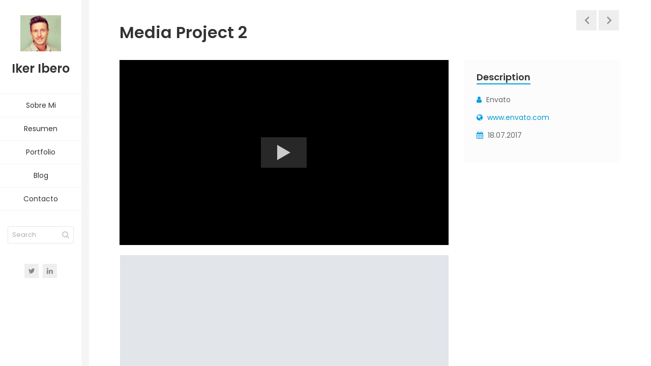

--- FILE ---
content_type: text/html; charset=UTF-8
request_url: http://ikeribero.3dnavarra.com/project/media-project-2/
body_size: 10064
content:
<!DOCTYPE html>
<html lang="es">

<head>
    <meta charset="UTF-8">
    <meta name="viewport" content="width=device-width">
    <link rel="profile" href="http://gmpg.org/xfn/11">
    <link rel="pingback" href="http://ikeribero.3dnavarra.com/xmlrpc.php">
    <title>Media Project 2 &#8211; IkerIbero</title>
<meta name='robots' content='max-image-preview:large' />
<link rel='dns-prefetch' href='//fonts.googleapis.com' />
<link rel="alternate" type="application/rss+xml" title="IkerIbero &raquo; Feed" href="http://ikeribero.3dnavarra.com/feed/" />
<link rel="alternate" type="application/rss+xml" title="IkerIbero &raquo; Feed de los comentarios" href="http://ikeribero.3dnavarra.com/comments/feed/" />
<script type="text/javascript">
window._wpemojiSettings = {"baseUrl":"https:\/\/s.w.org\/images\/core\/emoji\/14.0.0\/72x72\/","ext":".png","svgUrl":"https:\/\/s.w.org\/images\/core\/emoji\/14.0.0\/svg\/","svgExt":".svg","source":{"concatemoji":"http:\/\/ikeribero.3dnavarra.com\/wp-includes\/js\/wp-emoji-release.min.js?ver=6.3.7"}};
/*! This file is auto-generated */
!function(i,n){var o,s,e;function c(e){try{var t={supportTests:e,timestamp:(new Date).valueOf()};sessionStorage.setItem(o,JSON.stringify(t))}catch(e){}}function p(e,t,n){e.clearRect(0,0,e.canvas.width,e.canvas.height),e.fillText(t,0,0);var t=new Uint32Array(e.getImageData(0,0,e.canvas.width,e.canvas.height).data),r=(e.clearRect(0,0,e.canvas.width,e.canvas.height),e.fillText(n,0,0),new Uint32Array(e.getImageData(0,0,e.canvas.width,e.canvas.height).data));return t.every(function(e,t){return e===r[t]})}function u(e,t,n){switch(t){case"flag":return n(e,"\ud83c\udff3\ufe0f\u200d\u26a7\ufe0f","\ud83c\udff3\ufe0f\u200b\u26a7\ufe0f")?!1:!n(e,"\ud83c\uddfa\ud83c\uddf3","\ud83c\uddfa\u200b\ud83c\uddf3")&&!n(e,"\ud83c\udff4\udb40\udc67\udb40\udc62\udb40\udc65\udb40\udc6e\udb40\udc67\udb40\udc7f","\ud83c\udff4\u200b\udb40\udc67\u200b\udb40\udc62\u200b\udb40\udc65\u200b\udb40\udc6e\u200b\udb40\udc67\u200b\udb40\udc7f");case"emoji":return!n(e,"\ud83e\udef1\ud83c\udffb\u200d\ud83e\udef2\ud83c\udfff","\ud83e\udef1\ud83c\udffb\u200b\ud83e\udef2\ud83c\udfff")}return!1}function f(e,t,n){var r="undefined"!=typeof WorkerGlobalScope&&self instanceof WorkerGlobalScope?new OffscreenCanvas(300,150):i.createElement("canvas"),a=r.getContext("2d",{willReadFrequently:!0}),o=(a.textBaseline="top",a.font="600 32px Arial",{});return e.forEach(function(e){o[e]=t(a,e,n)}),o}function t(e){var t=i.createElement("script");t.src=e,t.defer=!0,i.head.appendChild(t)}"undefined"!=typeof Promise&&(o="wpEmojiSettingsSupports",s=["flag","emoji"],n.supports={everything:!0,everythingExceptFlag:!0},e=new Promise(function(e){i.addEventListener("DOMContentLoaded",e,{once:!0})}),new Promise(function(t){var n=function(){try{var e=JSON.parse(sessionStorage.getItem(o));if("object"==typeof e&&"number"==typeof e.timestamp&&(new Date).valueOf()<e.timestamp+604800&&"object"==typeof e.supportTests)return e.supportTests}catch(e){}return null}();if(!n){if("undefined"!=typeof Worker&&"undefined"!=typeof OffscreenCanvas&&"undefined"!=typeof URL&&URL.createObjectURL&&"undefined"!=typeof Blob)try{var e="postMessage("+f.toString()+"("+[JSON.stringify(s),u.toString(),p.toString()].join(",")+"));",r=new Blob([e],{type:"text/javascript"}),a=new Worker(URL.createObjectURL(r),{name:"wpTestEmojiSupports"});return void(a.onmessage=function(e){c(n=e.data),a.terminate(),t(n)})}catch(e){}c(n=f(s,u,p))}t(n)}).then(function(e){for(var t in e)n.supports[t]=e[t],n.supports.everything=n.supports.everything&&n.supports[t],"flag"!==t&&(n.supports.everythingExceptFlag=n.supports.everythingExceptFlag&&n.supports[t]);n.supports.everythingExceptFlag=n.supports.everythingExceptFlag&&!n.supports.flag,n.DOMReady=!1,n.readyCallback=function(){n.DOMReady=!0}}).then(function(){return e}).then(function(){var e;n.supports.everything||(n.readyCallback(),(e=n.source||{}).concatemoji?t(e.concatemoji):e.wpemoji&&e.twemoji&&(t(e.twemoji),t(e.wpemoji)))}))}((window,document),window._wpemojiSettings);
</script>
<style type="text/css">
img.wp-smiley,
img.emoji {
	display: inline !important;
	border: none !important;
	box-shadow: none !important;
	height: 1em !important;
	width: 1em !important;
	margin: 0 0.07em !important;
	vertical-align: -0.1em !important;
	background: none !important;
	padding: 0 !important;
}
</style>
	<link rel='stylesheet' id='wp-block-library-css' href='http://ikeribero.3dnavarra.com/wp-includes/css/dist/block-library/style.min.css?ver=6.3.7' type='text/css' media='all' />
<style id='classic-theme-styles-inline-css' type='text/css'>
/*! This file is auto-generated */
.wp-block-button__link{color:#fff;background-color:#32373c;border-radius:9999px;box-shadow:none;text-decoration:none;padding:calc(.667em + 2px) calc(1.333em + 2px);font-size:1.125em}.wp-block-file__button{background:#32373c;color:#fff;text-decoration:none}
</style>
<style id='global-styles-inline-css' type='text/css'>
body{--wp--preset--color--black: #000000;--wp--preset--color--cyan-bluish-gray: #abb8c3;--wp--preset--color--white: #ffffff;--wp--preset--color--pale-pink: #f78da7;--wp--preset--color--vivid-red: #cf2e2e;--wp--preset--color--luminous-vivid-orange: #ff6900;--wp--preset--color--luminous-vivid-amber: #fcb900;--wp--preset--color--light-green-cyan: #7bdcb5;--wp--preset--color--vivid-green-cyan: #00d084;--wp--preset--color--pale-cyan-blue: #8ed1fc;--wp--preset--color--vivid-cyan-blue: #0693e3;--wp--preset--color--vivid-purple: #9b51e0;--wp--preset--color--sunglow: #ffcd38;--wp--preset--color--flamingo: #e65959;--wp--preset--color--shamrock: #34c7a9;--wp--preset--color--light-slate-blue: #a878ff;--wp--preset--color--hit-pink: #f9966f;--wp--preset--color--medium-turquoise: #2fc0d1;--wp--preset--color--cardinal: #c7243f;--wp--preset--color--pacific-blue: #f57c02;--wp--preset--color--very-light-gray: #f5f5f5;--wp--preset--color--light-gray: #e5e5e5;--wp--preset--color--dark-gray: #555;--wp--preset--color--very-dark-gray: #333;--wp--preset--gradient--vivid-cyan-blue-to-vivid-purple: linear-gradient(135deg,rgba(6,147,227,1) 0%,rgb(155,81,224) 100%);--wp--preset--gradient--light-green-cyan-to-vivid-green-cyan: linear-gradient(135deg,rgb(122,220,180) 0%,rgb(0,208,130) 100%);--wp--preset--gradient--luminous-vivid-amber-to-luminous-vivid-orange: linear-gradient(135deg,rgba(252,185,0,1) 0%,rgba(255,105,0,1) 100%);--wp--preset--gradient--luminous-vivid-orange-to-vivid-red: linear-gradient(135deg,rgba(255,105,0,1) 0%,rgb(207,46,46) 100%);--wp--preset--gradient--very-light-gray-to-cyan-bluish-gray: linear-gradient(135deg,rgb(238,238,238) 0%,rgb(169,184,195) 100%);--wp--preset--gradient--cool-to-warm-spectrum: linear-gradient(135deg,rgb(74,234,220) 0%,rgb(151,120,209) 20%,rgb(207,42,186) 40%,rgb(238,44,130) 60%,rgb(251,105,98) 80%,rgb(254,248,76) 100%);--wp--preset--gradient--blush-light-purple: linear-gradient(135deg,rgb(255,206,236) 0%,rgb(152,150,240) 100%);--wp--preset--gradient--blush-bordeaux: linear-gradient(135deg,rgb(254,205,165) 0%,rgb(254,45,45) 50%,rgb(107,0,62) 100%);--wp--preset--gradient--luminous-dusk: linear-gradient(135deg,rgb(255,203,112) 0%,rgb(199,81,192) 50%,rgb(65,88,208) 100%);--wp--preset--gradient--pale-ocean: linear-gradient(135deg,rgb(255,245,203) 0%,rgb(182,227,212) 50%,rgb(51,167,181) 100%);--wp--preset--gradient--electric-grass: linear-gradient(135deg,rgb(202,248,128) 0%,rgb(113,206,126) 100%);--wp--preset--gradient--midnight: linear-gradient(135deg,rgb(2,3,129) 0%,rgb(40,116,252) 100%);--wp--preset--font-size--small: 13px;--wp--preset--font-size--medium: 20px;--wp--preset--font-size--large: 36px;--wp--preset--font-size--x-large: 42px;--wp--preset--spacing--20: 0.44rem;--wp--preset--spacing--30: 0.67rem;--wp--preset--spacing--40: 1rem;--wp--preset--spacing--50: 1.5rem;--wp--preset--spacing--60: 2.25rem;--wp--preset--spacing--70: 3.38rem;--wp--preset--spacing--80: 5.06rem;--wp--preset--shadow--natural: 6px 6px 9px rgba(0, 0, 0, 0.2);--wp--preset--shadow--deep: 12px 12px 50px rgba(0, 0, 0, 0.4);--wp--preset--shadow--sharp: 6px 6px 0px rgba(0, 0, 0, 0.2);--wp--preset--shadow--outlined: 6px 6px 0px -3px rgba(255, 255, 255, 1), 6px 6px rgba(0, 0, 0, 1);--wp--preset--shadow--crisp: 6px 6px 0px rgba(0, 0, 0, 1);}:where(.is-layout-flex){gap: 0.5em;}:where(.is-layout-grid){gap: 0.5em;}body .is-layout-flow > .alignleft{float: left;margin-inline-start: 0;margin-inline-end: 2em;}body .is-layout-flow > .alignright{float: right;margin-inline-start: 2em;margin-inline-end: 0;}body .is-layout-flow > .aligncenter{margin-left: auto !important;margin-right: auto !important;}body .is-layout-constrained > .alignleft{float: left;margin-inline-start: 0;margin-inline-end: 2em;}body .is-layout-constrained > .alignright{float: right;margin-inline-start: 2em;margin-inline-end: 0;}body .is-layout-constrained > .aligncenter{margin-left: auto !important;margin-right: auto !important;}body .is-layout-constrained > :where(:not(.alignleft):not(.alignright):not(.alignfull)){max-width: var(--wp--style--global--content-size);margin-left: auto !important;margin-right: auto !important;}body .is-layout-constrained > .alignwide{max-width: var(--wp--style--global--wide-size);}body .is-layout-flex{display: flex;}body .is-layout-flex{flex-wrap: wrap;align-items: center;}body .is-layout-flex > *{margin: 0;}body .is-layout-grid{display: grid;}body .is-layout-grid > *{margin: 0;}:where(.wp-block-columns.is-layout-flex){gap: 2em;}:where(.wp-block-columns.is-layout-grid){gap: 2em;}:where(.wp-block-post-template.is-layout-flex){gap: 1.25em;}:where(.wp-block-post-template.is-layout-grid){gap: 1.25em;}.has-black-color{color: var(--wp--preset--color--black) !important;}.has-cyan-bluish-gray-color{color: var(--wp--preset--color--cyan-bluish-gray) !important;}.has-white-color{color: var(--wp--preset--color--white) !important;}.has-pale-pink-color{color: var(--wp--preset--color--pale-pink) !important;}.has-vivid-red-color{color: var(--wp--preset--color--vivid-red) !important;}.has-luminous-vivid-orange-color{color: var(--wp--preset--color--luminous-vivid-orange) !important;}.has-luminous-vivid-amber-color{color: var(--wp--preset--color--luminous-vivid-amber) !important;}.has-light-green-cyan-color{color: var(--wp--preset--color--light-green-cyan) !important;}.has-vivid-green-cyan-color{color: var(--wp--preset--color--vivid-green-cyan) !important;}.has-pale-cyan-blue-color{color: var(--wp--preset--color--pale-cyan-blue) !important;}.has-vivid-cyan-blue-color{color: var(--wp--preset--color--vivid-cyan-blue) !important;}.has-vivid-purple-color{color: var(--wp--preset--color--vivid-purple) !important;}.has-black-background-color{background-color: var(--wp--preset--color--black) !important;}.has-cyan-bluish-gray-background-color{background-color: var(--wp--preset--color--cyan-bluish-gray) !important;}.has-white-background-color{background-color: var(--wp--preset--color--white) !important;}.has-pale-pink-background-color{background-color: var(--wp--preset--color--pale-pink) !important;}.has-vivid-red-background-color{background-color: var(--wp--preset--color--vivid-red) !important;}.has-luminous-vivid-orange-background-color{background-color: var(--wp--preset--color--luminous-vivid-orange) !important;}.has-luminous-vivid-amber-background-color{background-color: var(--wp--preset--color--luminous-vivid-amber) !important;}.has-light-green-cyan-background-color{background-color: var(--wp--preset--color--light-green-cyan) !important;}.has-vivid-green-cyan-background-color{background-color: var(--wp--preset--color--vivid-green-cyan) !important;}.has-pale-cyan-blue-background-color{background-color: var(--wp--preset--color--pale-cyan-blue) !important;}.has-vivid-cyan-blue-background-color{background-color: var(--wp--preset--color--vivid-cyan-blue) !important;}.has-vivid-purple-background-color{background-color: var(--wp--preset--color--vivid-purple) !important;}.has-black-border-color{border-color: var(--wp--preset--color--black) !important;}.has-cyan-bluish-gray-border-color{border-color: var(--wp--preset--color--cyan-bluish-gray) !important;}.has-white-border-color{border-color: var(--wp--preset--color--white) !important;}.has-pale-pink-border-color{border-color: var(--wp--preset--color--pale-pink) !important;}.has-vivid-red-border-color{border-color: var(--wp--preset--color--vivid-red) !important;}.has-luminous-vivid-orange-border-color{border-color: var(--wp--preset--color--luminous-vivid-orange) !important;}.has-luminous-vivid-amber-border-color{border-color: var(--wp--preset--color--luminous-vivid-amber) !important;}.has-light-green-cyan-border-color{border-color: var(--wp--preset--color--light-green-cyan) !important;}.has-vivid-green-cyan-border-color{border-color: var(--wp--preset--color--vivid-green-cyan) !important;}.has-pale-cyan-blue-border-color{border-color: var(--wp--preset--color--pale-cyan-blue) !important;}.has-vivid-cyan-blue-border-color{border-color: var(--wp--preset--color--vivid-cyan-blue) !important;}.has-vivid-purple-border-color{border-color: var(--wp--preset--color--vivid-purple) !important;}.has-vivid-cyan-blue-to-vivid-purple-gradient-background{background: var(--wp--preset--gradient--vivid-cyan-blue-to-vivid-purple) !important;}.has-light-green-cyan-to-vivid-green-cyan-gradient-background{background: var(--wp--preset--gradient--light-green-cyan-to-vivid-green-cyan) !important;}.has-luminous-vivid-amber-to-luminous-vivid-orange-gradient-background{background: var(--wp--preset--gradient--luminous-vivid-amber-to-luminous-vivid-orange) !important;}.has-luminous-vivid-orange-to-vivid-red-gradient-background{background: var(--wp--preset--gradient--luminous-vivid-orange-to-vivid-red) !important;}.has-very-light-gray-to-cyan-bluish-gray-gradient-background{background: var(--wp--preset--gradient--very-light-gray-to-cyan-bluish-gray) !important;}.has-cool-to-warm-spectrum-gradient-background{background: var(--wp--preset--gradient--cool-to-warm-spectrum) !important;}.has-blush-light-purple-gradient-background{background: var(--wp--preset--gradient--blush-light-purple) !important;}.has-blush-bordeaux-gradient-background{background: var(--wp--preset--gradient--blush-bordeaux) !important;}.has-luminous-dusk-gradient-background{background: var(--wp--preset--gradient--luminous-dusk) !important;}.has-pale-ocean-gradient-background{background: var(--wp--preset--gradient--pale-ocean) !important;}.has-electric-grass-gradient-background{background: var(--wp--preset--gradient--electric-grass) !important;}.has-midnight-gradient-background{background: var(--wp--preset--gradient--midnight) !important;}.has-small-font-size{font-size: var(--wp--preset--font-size--small) !important;}.has-medium-font-size{font-size: var(--wp--preset--font-size--medium) !important;}.has-large-font-size{font-size: var(--wp--preset--font-size--large) !important;}.has-x-large-font-size{font-size: var(--wp--preset--font-size--x-large) !important;}
.wp-block-navigation a:where(:not(.wp-element-button)){color: inherit;}
:where(.wp-block-post-template.is-layout-flex){gap: 1.25em;}:where(.wp-block-post-template.is-layout-grid){gap: 1.25em;}
:where(.wp-block-columns.is-layout-flex){gap: 2em;}:where(.wp-block-columns.is-layout-grid){gap: 2em;}
.wp-block-pullquote{font-size: 1.5em;line-height: 1.6;}
</style>
<link rel='stylesheet' id='fw-ext-builder-frontend-grid-css' href='http://ikeribero.3dnavarra.com/wp-content/plugins/unyson/framework/extensions/builder/static/css/frontend-grid.css?ver=1.2.12' type='text/css' media='all' />
<link rel='stylesheet' id='fw-ext-forms-default-styles-css' href='http://ikeribero.3dnavarra.com/wp-content/plugins/unyson/framework/extensions/forms/static/css/frontend.css?ver=2.7.28' type='text/css' media='all' />
<link rel='stylesheet' id='font-awesome-css' href='http://ikeribero.3dnavarra.com/wp-content/plugins/unyson/framework/static/libs/font-awesome/css/font-awesome.min.css?ver=2.7.28' type='text/css' media='all' />
<link rel='stylesheet' id='bootstrap-css' href='http://ikeribero.3dnavarra.com/wp-content/themes/kerge/css/bootstrap.min.css?ver=4.0.0' type='text/css' media='all' />
<link rel='stylesheet' id='normalize-css' href='http://ikeribero.3dnavarra.com/wp-content/themes/kerge/css/normalize.css?ver=1.0' type='text/css' media='all' />
<link rel='stylesheet' id='owl-carousel-css' href='http://ikeribero.3dnavarra.com/wp-content/themes/kerge/css/owl.carousel.min.css?ver=2.3.4' type='text/css' media='all' />
<link rel='stylesheet' id='transition-animations-css' href='http://ikeribero.3dnavarra.com/wp-content/themes/kerge/css/transition-animations.css?ver=1.0' type='text/css' media='all' />
<link rel='stylesheet' id='dlmenu-css' href='http://ikeribero.3dnavarra.com/wp-content/themes/kerge/css/dlmenu.css?ver=1.0' type='text/css' media='all' />
<link rel='stylesheet' id='magnific-popup-css' href='http://ikeribero.3dnavarra.com/wp-content/themes/kerge/css/magnific-popup.css?ver=1.1.0' type='text/css' media='all' />
<link rel='stylesheet' id='pe-icon-7-stroke-css' href='http://ikeribero.3dnavarra.com/wp-content/themes/kerge/css/pe-icon-7-stroke/css/pe-icon-7-stroke.css?ver=1.0' type='text/css' media='all' />
<link rel='stylesheet' id='dashicons-css' href='http://ikeribero.3dnavarra.com/wp-includes/css/dashicons.min.css?ver=6.3.7' type='text/css' media='all' />
<link rel='stylesheet' id='fw-option-type-icon-v2-pack-linecons-css' href='http://ikeribero.3dnavarra.com/wp-content/plugins/unyson/framework/static/libs/linecons/css/linecons.css?ver=2.7.28' type='text/css' media='all' />
<link rel='stylesheet' id='fw-option-type-icon-v2-pack-font-awesome-css' href='http://ikeribero.3dnavarra.com/wp-content/plugins/unyson/framework/static/libs/font-awesome/css/font-awesome.min.css?ver=2.7.28' type='text/css' media='all' />
<link rel='stylesheet' id='fw-option-type-icon-v2-pack-entypo-css' href='http://ikeribero.3dnavarra.com/wp-content/plugins/unyson/framework/static/libs/entypo/css/entypo.css?ver=2.7.28' type='text/css' media='all' />
<link rel='stylesheet' id='fw-option-type-icon-v2-pack-linearicons-css' href='http://ikeribero.3dnavarra.com/wp-content/plugins/unyson/framework/static/libs/lnr/css/lnr.css?ver=2.7.28' type='text/css' media='all' />
<link rel='stylesheet' id='fw-option-type-icon-v2-pack-typicons-css' href='http://ikeribero.3dnavarra.com/wp-content/plugins/unyson/framework/static/libs/typcn/css/typcn.css?ver=2.7.28' type='text/css' media='all' />
<link rel='stylesheet' id='fw-option-type-icon-v2-pack-unycon-css' href='http://ikeribero.3dnavarra.com/wp-content/plugins/unyson/framework/static/libs/unycon/unycon.css?ver=2.7.28' type='text/css' media='all' />
<link rel='stylesheet' id='fw-option-type-icon-v2-pack-my_pack-css' href='http://ikeribero.3dnavarra.com/wp-content/themes/kerge/css/pe-icon-7-stroke/css/pe-icon-7-stroke.css?ver=2.7.28' type='text/css' media='all' />
<link rel='stylesheet' id='kerge-main-styles-css' href='http://ikeribero.3dnavarra.com/wp-content/themes/kerge/css/main.css?ver=3.1.5' type='text/css' media='all' />
<link rel='stylesheet' id='kerge-customization-css' href='http://ikeribero.3dnavarra.com/wp-content/themes/kerge/css/customization.css?ver=3.1.5' type='text/css' media='all' />
<style id='kerge-customization-inline-css' type='text/css'>

    .pt-page,
    .single-page-content .content-area {
        max-width: 2300px;
        min-width: 0;
    }
    body,
    p {
        font-family: "Poppins", Helvetica, sans-serif;
        font-size: 14px;
        font-weight: 0;
        font-style: normal;
        line-height: 1.85em;
        color: #666666;
    }
    .form-control,
    .form-control:focus,
    .has-error .form-control,
    .has-error .form-control:focus {
        font-family: "Poppins", Helvetica, sans-serif;
    }
    h1, h2, h3, h4, h5, h6 {
        font-family: "Poppins", Helvetica, sans-serif;
        font-weight: 600;
        font-style: normal;
        color: #333333;
    }
    h1 {
        font-size: 32px;
        color: #333333;
    }
    h2 {
        font-size: 27px;
        color: #333333;
    }
    h3 {
        font-size: 21px;
        color: #333333;
    }
    h4 {
        font-size: 18px;
        color: #333333;
    }
    h5 {
        font-size: 16px;
        color: #333333;
    }
    h6 {
        font-size: 14px;
        color: #333333;
    }
    .testimonial-author,
    .info-list li .title {
        font-family: "Poppins", Helvetica, sans-serif;
        font-weight: 600;
        font-style: normal;
        color: #333333;
    }
    .timeline-item .item-period,
    .section-inner.start-page-full-width .hp-text-block .sp-subtitle,
    .start-page .title-block .sp-subtitle,
    .mobile-site-title {
        font-family: "Poppins", Helvetica, sans-serif;
    }
    .form-control,
    .form-control:focus,
    .has-error .form-control,
    .has-error .form-control:focus,
    input[type="search"],
    input[type="password"],
    input[type="text"],
    .header-search input.form-control {
        font-family: "Poppins", Helvetica, sans-serif;
        font-weight: 0;
        font-style: normal;
    }
    .btn-primary, .btn-secondary, button, input[type="button"], input[type="submit"] {
        font-family: "Poppins", Helvetica, sans-serif;
    }.header-image img {
        height: auto;
        max-height: 80px;
        width: auto;
        max-width: 80px;}
    body {
        background-color: #f5f5f5;
    }
    @media only screen and (min-width: 991px) {
        .header.sticked {
            background-color: ;
        }
    }
            .section-inner.start-page-full-width .inner-content .fill-block {
                background-image: url(//ikeribero.3dnavarra.com/wp-content/uploads/2023/10/Iker_Ibero_Docente.png);
            }
    .btn-primary:hover,
    .btn-primary:focus,
    button:hover,
    button:focus,
    input[type="button"]:hover,
    input[type="button"]:focus,
    input[type="submit"]:hover,
    input[type="submit"]:focus,
    .site-main-menu > li > a:after,
    .timeline-item:after,
    .skill-percentage,
    .service-icon,
    .lm-pricing .lm-package-wrap.highlight-col .lm-heading-row span:after,
    .portfolio-page-nav > div.nav-item a:hover,
    .testimonials.owl-carousel .owl-nav .owl-prev:hover,
    .testimonials.owl-carousel .owl-nav .owl-next:hover,
    .clients.owl-carousel .owl-nav .owl-prev:hover,
    .clients.owl-carousel .owl-nav .owl-next:hover,
    .share-buttons a:hover,
    .fw-pricing .fw-package-wrap.highlight-col .fw-heading-row span:after,
    .cat-links li a,
    .cat-links li a:hover,
    .calendar_wrap td#today,
    .nothing-found p,
    .form-control + .form-control-border,
    .blog-sidebar .sidebar-title h4:after,
    .block-title h3:after,
    h3.comment-reply-title:after,
    .site-main-menu:not(.one-page-menu) li.active a:after,
    .site-main-menu.one-page-menu li a.active:after,
    .site-main-menu li.current-menu-item > a:after,
    .site-main-menu li a:after,
    .paging-navigation .page-numbers.current,
    .skills-second-style .skill-percentage,
    .portfolio-grid figure .portfolio-preview-desc h5:after,
    .preloader-spinner,
    .info-list li .title:after,
    .header .social-links a:hover,
    .fw-shortcode-calendar .cal-day-today,
    .fw-shortcode-calendar .cal-day-today.event-day,
    .wp-block-pullquote.is-style-solid-color,
    .wp-block-button:not(.is-style-outline) .wp-block-button__link:not(.has-background),
    .wp-block-button.is-style-outline .wp-block-button__link:active,
    .wp-block-button.is-style-outline .wp-block-button__link:focus,
    .wp-block-button.is-style-outline .wp-block-button__link:hover {
        background-color: #0099e5;
    }
    .blog-sidebar .sidebar-item {
        background-color: #fff;
    }
    a,
    .form-group-with-icon.form-group-focus i,
    .site-title span,
    .header-search button:hover,
    .header-search button:focus,
    .block-title h3 span,
    .header-search button:hover,
    .header-search button:focus,
    .lm-info-block .lm-info-block-value,
    .ajax-page-nav > div.nav-item a:hover,
    .project-general-info .fa,
    .comment-author a:hover,
    .comment-list .pingback a:hover,
    .comment-list .trackback a:hover,
    .comment-metadata a:hover,
    .comment-reply-title small a:hover,
    .entry-title a:hover,
    .entry-content .edit-link a:hover,
    .post-navigation a:hover,
    .image-navigation a:hover,
    .portfolio-grid figure i,
    .lmpixels-arrows-nav > div:hover i,
    .lmpixels-scroll-to-top:hover,
    .cal-month-day.event-day span[data-cal-date],
    #cal-slide-content a.event-item {
        color: #0099e5;
    }
    .start-page .title-block h2 {
        color: #ffffff;
    }

    .start-page .title-block .sp-subtitle {
        color: #ffffff;
    }

    a,
    .entry-meta:not(.entry-tags-share) a:hover {
        color: #0099cc;
    }

    a:hover,
    .post-navigation .meta-nav:hover {
        color: #006699;
    }
    .btn-primary:hover,
    .btn-primary:focus,
    button:hover,
    button:focus,
    input[type="button"]:hover,
    input[type="button"]:focus,
    input[type="submit"]:hover,
    input[type="submit"]:focus,
    .timeline-item,
    .timeline-item:before,
    .page-links a:hover,
    .paging-navigation .page-numbers.current,
    .portfolio-grid figure .portfolio-preview-desc h5:after,
    .paging-navigation a:hover,
    .skill-container,
    .btn-primary, button, input[type="button"], input[type="submit"],
    .timeline-second-style .divider:after,
    .skills-second-style .skill-container,
    .blog-sidebar ul li:before,
    .portfolio-filters li.active a,
    .portfolio-filters li.active a:hover,
    .share-buttons a:hover,
    .testimonials.owl-carousel .owl-nav .owl-prev:hover,
    .testimonials.owl-carousel .owl-nav .owl-next:hover,
    .clients.owl-carousel .owl-nav .owl-prev:hover,
    .clients.owl-carousel .owl-nav .owl-next:hover,
    .wp-block-pullquote,
    .wp-block-button .wp-block-button__link {
        border-color: #0099e5;
    }
    .section-title-block.first-style .section-title,
    .page-title-wrap.first-style h2.page-title,
    .section-title-block.second-style .section-title:after,
    .page-title-wrap.second-style h2.page-title:after {
        background-color: #eeeeee;
    }

    .section-title-block.first-style .section-title:before,
    .page-title-wrap.first-style .page-title:before {
        border-right-color: #eeeeee;
    }

    .section-title-block.first-style .section-title,
    .page-title-wrap.first-style h2.page-title,
    .section-title-block.second-style .section-title,
    .page-title-wrap.second-style h2.page-title {
        color: #333333;
        font-size: 30px;
        font-family: "Poppins", Helvetica, sans-serif;
        font-weight: 600;
        font-style: normal;
        letter-spacing: 0px;
    }

    .pt-page:not(.start-page) .section-inner,
    .pt-page.second-style .section-inner,
    .single-page-content:not(.content-page-with-sidebar) .content-area,
    .custom-page-content .page-content,
    .portfolio-page-content,
    .content-page-with-sidebar .page-content,
    .start-page-content .page-content,
    .single-page-content.content-page-with-sidebar:not(.start-page-template) .content-area .page-content,
    .single-post .site-content .has-post-thumbnail .post-content,
    .timeline-second-style .divider:after {
        background-color: rgba(255, 255, 255, 1);
    }

    .skills-second-style .skill-percentage,
    .skills-first-style .skill-percentage {
        border-color: rgba(255, 255, 255, 1);
    }
    .header {
        background-color: rgba(255, 255, 255, 1);
    }
    @media only screen and (min-width: 991px) {
        .header {
            width: 160px;
        }
        .site-main {
            margin-left: 160px;
        }
    }

    .site-title {
        font-family: "Poppins", Helvetica, sans-serif;
        font-size: 24px;
        font-weight: 600;
        font-style: normal;
        line-height: 1.2em;
        color: #333333;
        letter-spacing: 0px;
    }

    .site-subtitle {
        font-family: "Poppins", Helvetica, sans-serif;
        font-size: 14px;
        font-weight: 0;
        font-style: normal;
        line-height: 1.5em;
        color: #9c9c9c;
        letter-spacing: 0px;
    }

    .site-main-menu li a,
    .site-main-menu li a:hover {
        font-family: "Poppins", Helvetica, sans-serif;
        font-size: 14px;
        font-weight: 0;
        font-style: normal;
        line-height: 1.85em;
        color: #333333;
        letter-spacing: 0px;
    }

    .site-main-menu > li:first-child a,
    .kerge-classic-menu > li:first-child a,
    .site-main-menu li a,
    .site-main-menu li a:hover {
        border-color: #f5f5f5;
    }

    .site-main-menu li a:hover,
    .site-main-menu > li.active > a,
    .site-main-menu.one-page-menu li a.active,
    .site-main-menu li.current-menu-item > a,
    .dl-back > a:hover,
    .site-main-menu li > a.active {
        background-color: #fcfcfc;
    }
</style>
<link rel='stylesheet' id='fw-shortcode-section-background-video-css' href='http://ikeribero.3dnavarra.com/wp-content/plugins/unyson/framework/extensions/shortcodes/shortcodes/section/static/css/background.css?ver=6.3.7' type='text/css' media='all' />
<link rel='stylesheet' id='fw-shortcode-section-css' href='http://ikeribero.3dnavarra.com/wp-content/plugins/unyson/framework/extensions/shortcodes/shortcodes/section/static/css/styles.css?ver=6.3.7' type='text/css' media='all' />
<link rel='stylesheet' id='kerge-google-fonts-css' href='http://fonts.googleapis.com/css?family=Poppins:100,100italic,200,200italic,300,300italic,regular,italic,500,500italic,600,600italic,700,700italic,800,800italic,900,900italic' type='text/css' media='all' />
<script type='text/javascript' src='http://ikeribero.3dnavarra.com/wp-includes/js/jquery/jquery.min.js?ver=3.7.0' id='jquery-core-js'></script>
<script type='text/javascript' src='http://ikeribero.3dnavarra.com/wp-includes/js/jquery/jquery-migrate.min.js?ver=3.4.1' id='jquery-migrate-js'></script>
<script type='text/javascript' src='http://ikeribero.3dnavarra.com/wp-content/themes/kerge/framework-customizations/extensions/shortcodes/shortcodes/column/static/js/scripts.js?ver=6.3.7' id='kerge-theme-shortcode-column-js'></script>
<link rel="https://api.w.org/" href="http://ikeribero.3dnavarra.com/wp-json/" /><link rel="alternate" type="application/json" href="http://ikeribero.3dnavarra.com/wp-json/wp/v2/fw-portfolio/75" /><link rel="EditURI" type="application/rsd+xml" title="RSD" href="http://ikeribero.3dnavarra.com/xmlrpc.php?rsd" />
<meta name="generator" content="WordPress 6.3.7" />
<link rel="canonical" href="http://ikeribero.3dnavarra.com/project/media-project-2/" />
<link rel='shortlink' href='http://ikeribero.3dnavarra.com/?p=75' />
<link rel="alternate" type="application/json+oembed" href="http://ikeribero.3dnavarra.com/wp-json/oembed/1.0/embed?url=http%3A%2F%2Fikeribero.3dnavarra.com%2Fproject%2Fmedia-project-2%2F" />
<link rel="alternate" type="text/xml+oembed" href="http://ikeribero.3dnavarra.com/wp-json/oembed/1.0/embed?url=http%3A%2F%2Fikeribero.3dnavarra.com%2Fproject%2Fmedia-project-2%2F&#038;format=xml" />
<style type="text/css">.recentcomments a{display:inline !important;padding:0 !important;margin:0 !important;}</style></head>

<body class="fw-portfolio-template-default single single-fw-portfolio postid-75 wp-embed-responsive masthead-fixed full-width singular single-post">

<!-- Loading animation -->
<div class="preloader">
  <div class="preloader-animation">
    <div class="preloader-spinner">
    </div>
  </div>
</div>
<!-- /Loading animation -->

<div id="page" class="page-layout">

    <header id="site_header" class="header mobile-menu-hide">
        <div class="header-content clearfix">
                        <div class="header-image">
                <a href="http://ikeribero.3dnavarra.com/">
                    <img src="//ikeribero.3dnavarra.com/wp-content/uploads/2023/10/3D-NAVARRA-1-e1697817036647.jpg" alt="image">
                </a>
            </div>
            
                        <div class="site-title-block">
                <a href="http://ikeribero.3dnavarra.com/">
                                            <h1 class="site-title">Iker Ibero</h1>
                    
                                    </a>
            </div>
            

            <!-- Navigation -->
            <div class="site-nav dl-menuwrapper">
                                    <!-- Main menu -->
                    <ul id="menu-classic-menu-new" class="kerge-classic-menu-new site-main-menu site-auto-menu main-menu dl-menu dl-menuopen"><li id="menu-item-136" class="menu-item menu-item-type-post_type menu-item-object-page"><a class="nav-anim pt-trigger"  href="http://ikeribero.3dnavarra.com/#about-me" data-object="page"><span class="link-text">Sobre Mi</span></a></li>
<li id="menu-item-140" class="menu-item menu-item-type-post_type menu-item-object-page"><a class="nav-anim pt-trigger"  href="http://ikeribero.3dnavarra.com/#cv" data-object="page"><span class="link-text">Resumen</span></a></li>
<li id="menu-item-138" class="menu-item menu-item-type-post_type menu-item-object-page"><a class="nav-anim pt-trigger"  href="http://ikeribero.3dnavarra.com/#portfolio" data-object="page"><span class="link-text">Portfolio</span></a></li>
<li id="menu-item-139" class="menu-item menu-item-type-post_type menu-item-object-page"><a class="nav-anim pt-trigger"  href="http://ikeribero.3dnavarra.com/#posts" data-object="page"><span class="link-text">Blog</span></a></li>
<li id="menu-item-137" class="menu-item menu-item-type-post_type menu-item-object-page"><a class="nav-anim pt-trigger"  href="http://ikeribero.3dnavarra.com/#contact" data-object="page"><span class="link-text">Contacto</span></a></li>
</ul>                    <!-- /Main menu -->
                                    <div class="header-search">
                    <form role="search" id="search-form" method="get" action="http://ikeribero.3dnavarra.com/">
                        <input type="text" id="search" class="form-control" name="s" value="" placeholder="Search" required="required">
                        <button type="submit" id="search-submit" class="search-submit" title="Search">
                            <i class="fa fa-search"></i>
                        </button>
                    </form>
                </div>
                            </div>

            <!-- Social Links -->
                        <div class="social-links">
                                            <a href="#" target="_blank">
                                                                            <i class="fa fa-twitter"></i>
                                                                    </a>
                                                    <a href="#" target="_blank">
                                                                            <i class="fa fa-linkedin"></i>
                                                                    </a>
                                    </div>
                        <!-- /Social Links -->

            <!-- Copyrights -->
                        <!-- /Copyrights -->
        </div>
    </header>
    <!-- /Header -->

    <!-- Mobile Header -->
    <div class="mobile-header mobile-visible">
        <div class="mobile-logo-container">
                        <div class="mobile-header-image">
                <a href="http://ikeribero.3dnavarra.com/">
                    <img src="//ikeribero.3dnavarra.com/wp-content/uploads/2023/10/3D-NAVARRA-1-e1697817036647.jpg" alt="image">
                </a>
            </div>
            
            <div class="mobile-site-title">
                                                            <a href="http://ikeribero.3dnavarra.com/">
                            Iker Ibero                        </a>
                                                </div>
        </div>

        <a class="menu-toggle mobile-visible">
            <i class="fa fa-bars"></i>
            <i class="fa fa-times"></i>
        </a>
    </div>
    <!-- /Mobile Header -->

<div id="main" class="site-main">
    <div id="main-content" class="single-page-content">
        <div id="primary" class="content-area">
										
						<article id="post-75" class="post-75 fw-portfolio type-fw-portfolio status-publish has-post-thumbnail hentry fw-portfolio-category-media">

							<div class="entry-content">
			                    <div id="portfolio-page" class="portfolio-page-content">
			                        <div class="portfolio-page-wrapper">
			                            			
			<nav class="portfolio-page-nav">
				<div class="nav-item portfolio-page-prev-next">
																		<a href="http://ikeribero.3dnavarra.com/project/vimeo-video-1/" rel="next" >
													    <span class="meta-nav" title="Vimeo Video 1"><i class="dashicons dashicons-arrow-left-alt2 portfolio-nav-prev"></i></span>
							</a>
					
																		<a href="http://ikeribero.3dnavarra.com/project/soundcloud-audio/" rel="next" >
												    <span class="meta-nav" title="SoundCloud Audio"><i class="dashicons dashicons-arrow-right-alt2 portfolio-nav-next"></i></span>
						</a>
									</div>
							</nav>
		
			                            <div class="portfolio-page-title">
			                                <h1>Media Project 2</h1>			                            </div>

			                            				                            <div class="row">
				                            					                                <div class="col-sm-12 col-md-8 portfolio-block">
				                                
				                                				                                        	<div class="fw-page-builder-content"><section class="fw-main-row "  >
	<div class="fw-container">
		<div class="row">
	

<div class=" col-xs-12 col-sm-12 ">
    <div id="col_inner_id-69710a4449345" class="fw-col-inner" data-paddings="0px 0px 0px 0px">
		                    <div class="embed-video embed-responsive embed-responsive-16by9  embed-vimeo-video embed-lazy-video" data-embed="https://player.vimeo.com/video/158284739"> 
            <div class="play-button"></div>   
        </div>
            	</div>
</div>
</div>

	</div>
</section>
</div>
			                                        
				                                    				                                        					                                            <div class="owl-carousel portfolio-page-carousel">
				                                                				                                                    <img src="//ikeribero.3dnavarra.com/wp-content/uploads/2018/04/1-1.jpg" alt="image"/>
				                                                				                                                    <img src="//ikeribero.3dnavarra.com/wp-content/uploads/2018/04/2-1.jpg" alt="image"/>
				                                                				                                                    <img src="//ikeribero.3dnavarra.com/wp-content/uploads/2018/04/3-1.jpg" alt="image"/>
				                                                				                                                    <img src="//ikeribero.3dnavarra.com/wp-content/uploads/2018/04/4.jpg" alt="image"/>
				                                                				                                                    <img src="//ikeribero.3dnavarra.com/wp-content/uploads/2018/04/5.jpg" alt="image"/>
				                                                				                                            </div>

				                                        					                                        
				                                    				                                    
				                                </div>

				                                				                                <div class="col-sm-12 col-md-4 portfolio-block">
				                                    				                                    <!-- Project Description -->
				                                    <div class="project-description">
					                                    <div class="block-title">
					                                        				                                            <h3>Description</h3>
				                                            					                                    </div>
					                                    <ul class="project-general-info">
					                                        					                                            <li><p><i class="fa fa-user"></i> Envato</p></li>
					                                        
					                                        					                                            <li><p><i class="fa fa-globe"></i> <a href="#" target="_blank">www.envato.com</a></p></li>
					                                        
					                                        
					                                        
					                                        					                                            <li><p><i class="fa fa-calendar"></i> 18.07.2017</p></li>
					                                        					                                    </ul>

					                                    
					                                    														<!-- /Tags -->

																											</div>
													<!-- /Project Description -->
												</div>
																							</div>
										
			                        </div>
			                    </div>
			                </div>
			            </article>
							</div>
	</div>
</div>
    </div>
	<script type='text/javascript' src='http://ikeribero.3dnavarra.com/wp-content/themes/kerge/js/modernizr.custom.js?ver=2.8.3' id='modernizr-js'></script>
<script type='text/javascript' src='http://ikeribero.3dnavarra.com/wp-content/themes/kerge/js/owl.carousel.min.js?ver=2.3.4' id='owl-carousel-js'></script>
<script type='text/javascript' src='http://ikeribero.3dnavarra.com/wp-content/themes/kerge/js/validator.js?ver=1.0' id='kerge-jquery-validator-js'></script>
<script type='text/javascript' src='http://ikeribero.3dnavarra.com/wp-includes/js/imagesloaded.min.js?ver=4.1.4' id='imagesloaded-js'></script>
<script type='text/javascript' src='http://ikeribero.3dnavarra.com/wp-content/themes/kerge/js/jquery.shuffle.min.js?ver=3.1.1' id='shuffle-js'></script>
<script type='text/javascript' src='http://ikeribero.3dnavarra.com/wp-includes/js/masonry.min.js?ver=4.2.2' id='masonry-js'></script>
<script type='text/javascript' src='http://ikeribero.3dnavarra.com/wp-content/themes/kerge/js/jquery.dlmenu.js?ver=1.0.0' id='dlmenu-js'></script>
<script type='text/javascript' src='http://ikeribero.3dnavarra.com/wp-content/themes/kerge/js/jquery.magnific-popup.min.js?ver=1.1.0' id='magnific-popup-js'></script>
<script type='text/javascript' src='http://ikeribero.3dnavarra.com/wp-content/themes/kerge/js/main.js?ver=3.1.5' id='kerge-jquery-main-js'></script>
<script id="kerge-jquery-main-js-after" type="text/javascript">
var ajaxurl = "http://ikeribero.3dnavarra.com/wp-admin/admin-ajax.php";
</script>
<script type='text/javascript' src='http://ikeribero.3dnavarra.com/wp-content/plugins/unyson/framework/extensions/shortcodes/shortcodes/section/static/js/core.js?ver=6.3.7' id='fw-shortcode-section-formstone-core-js'></script>
<script type='text/javascript' src='http://ikeribero.3dnavarra.com/wp-content/plugins/unyson/framework/extensions/shortcodes/shortcodes/section/static/js/transition.js?ver=6.3.7' id='fw-shortcode-section-formstone-transition-js'></script>
<script type='text/javascript' src='http://ikeribero.3dnavarra.com/wp-content/plugins/unyson/framework/extensions/shortcodes/shortcodes/section/static/js/background.js?ver=6.3.7' id='fw-shortcode-section-formstone-background-js'></script>
<script type='text/javascript' src='http://ikeribero.3dnavarra.com/wp-content/plugins/unyson/framework/extensions/shortcodes/shortcodes/section/static/js/background.init.js?ver=6.3.7' id='fw-shortcode-section-js'></script>
</body>
</html>


--- FILE ---
content_type: text/css
request_url: http://ikeribero.3dnavarra.com/wp-content/themes/kerge/css/main.css?ver=3.1.5
body_size: 25323
content:
/*
* Theme Name: Kerge - Resume / CV / vCard WordPress Theme
* Author: lmpixels
* Author URL: http://themeforest.net/user/lmpixels
* Version: 3.1.5
*/

/* =============================================================================

1. General styles (Buttons, Inputs, Typography)
2. Page loadig animation
3. Subpages changer
4. Site header (Panel with logo & navigation)
5. Site content
6. Pages
7. Sliders (testimonials & portfolio carousels)
8. Portfolio Full info page
9. Single Page Layout (Blog Post page ...)
10. Pricing
11. Blog
12. 404 Page
13. Media Queries 

============================================================================= */


/* ============================================================================= 
1. General styles
============================================================================= */

html {
  position: relative;
  height: 100%;
  width: 100%;
}

.admin-bar {
  margin-top: 0;
  padding-top: 32px;
}

body {
  position: relative;
  font-family: 'Roboto', Helvetica, sans-serif;
  color: #666;
  margin: 0;
  height: 100%;
  width: 100%;
  font-size: 14px;
  line-height: 1.75em;
  background-color: #f5f5f5;
  overflow: hidden;
  background-size: cover;
  -webkit-background-size: cover;
  background-attachment: fixed;
  background-position: center center;
  background-repeat: no-repeat;
}

body.ajax-page-visible {
  overflow: hidden;
}

a {
  color: #ffcd38;
  text-decoration: none;
  outline: none;
  -webkit-transition: all 0.3s ease-in-out;
  -moz-transition: all 0.3s ease-in-out;
  -o-transition: all 0.3s ease-in-out;
  -ms-transition: all 0.3s ease-in-out;
  transition: all 0.3s ease-in-out;
}

a:hover {
  color: #FF9800;
  text-decoration: none;
  outline: none;
}

a:focus {
  outline: 0;
  text-decoration: none;
}

h1, h2, h3, h4, h5, h6 {
  color: #212121;
  font-family: Oswald, Helvetica, sans-serif;
  font-weight: 400;
  line-height: 1.5em;
  margin-top: 0;
  margin-bottom: 10px;
}

h1 {
  font-size: 32px;
}

h2 {
  font-size: 27px;
}

h3 {
  font-size: 21px;
}

h4 {
  font-size: 18px;
}

h5 {
  font-size: 16px;
}

h6 {
  font-size: 14px;
}

p {
  margin: 0 0 10px;
}

p.lead {
  font-size: 18px;
  margin: 25px 0;
}

ol, ul {
    padding: 0 0 0 40px;
    margin: 1em 0;
}

ol ol, ol ul, ul ol, ul ul {
  margin: 1em 0;
}

dd {
    margin: 0 0 24px;
}

img {
  vertical-align: bottom;
  max-width: 100%;
  height: auto;
  border: 0;
  -ms-interpolation-mode: bicubic;
}

.page {
  position: relative;
  width: 100%;
  height: 100%;
}

.fw-page-builder-content .fw-container {
  padding-left: 0;
  padding-right: 0;
}

.mobile-visible {
  display: none;
  visibility: hidden;
}

.mobile-hidden {
  display: block;
  visibility: visible;
}

/* Form controls */
.form-group {
  position: relative;
  margin: 0 0 21.5px;
}
.form-control,
.form-control:focus {
  height: 42px;
}

.form-control,
.form-control:focus,
.has-error .form-control,
.has-error .form-control:focus,
input[type="search"],
input[type="password"],
input[type="text"] {
  position: relative;
  border: 1px solid #dfdfdf;
  border-radius: 0;
  display: block;
  font-size: 1em;
  margin: 0;
  padding: 10px 25px 10px 12px;
  width: 100%;
  background: 0 0;
  text-align: left;
  color: inherit;
  -webkit-box-shadow: none;
  -moz-box-shadow: none;
  box-shadow: none;
  outline: none;
  font-family: 'PT Sans', Helvetica, sans-serif;
}

.form-control,
.form-control:focus,
.has-error .form-control,
.has-error .form-control:focus,
input[type="search"],
input[type="password"],
input[type="text"],
.header-search input.form-control {
  -webkit-transform: translateZ(0);
  -moz-transform: translateZ(0);
  transform: translateZ(0);
}

textarea.form-control, textarea.form-control:focus {
  height: auto;
}

.form-control + .form-control-border {
  content: "";
  position: absolute;
  z-index: -1;
  left: 50%;
  right: 50%;
  bottom: 0;
  background: #ffcd38;
  height: 2px;
  -webkit-transition: all 0.3s ease-in-out;
  -moz-transition: all 0.3s ease-in-out;
  -o-transition: all 0.3s ease-in-out;
  -ms-transition: all 0.3s ease-in-out;
  transition: all 0.3s ease-in-out;
}

.form-control:focus + .form-control-border {
  left: 0;
  right: 0;
  z-index: 1;
}

.has-error .form-control + .form-control-border {
  background: #ff4c4c;
}

/* Placeholders */
.form-control::-moz-placeholder {
  color: #adadac;
}

.form-control:-ms-input-placeholder {
  color: #adadac;
}

.form-control::-webkit-input-placeholder {
  color: #adadac;
}
/* /Placeholders */

.form-group .help-block {
  position: absolute;
  display: inline-block;
  padding: 0px 5px;
  font-size: 0.93em;
  line-height: 1.75em;
  margin: -2px 0 0 10px;
  color: #fff;
  background: #ff4e4e;
}

.form-group .help-block:after {
  content: " ";
  position: absolute;
  left: 5px;
  bottom: 100%;
  width: 0;
  height: 0;
  border-bottom: 10px solid #ff4e4e;
  border-right: 10px solid transparent;
}
.form-group .help-block:empty {
  display: none;
}

.form-group-with-icon i {
  position: absolute;
  font-size: 16px;
  top: 13px;
  right: 13px;
  color: #d3d3d3;
}

.form-group-with-icon.form-group-focus i {
  color: #ffcd38;
}

.form-group.form-group-w-checkbox {
  padding-top: 0;
  padding-bottom: 8px;
  margin-bottom: 17px;
}

.form-group-with-icon.form-group-w-checkbox {
  padding-top: 8px;
  padding-left: 52px;
  margin-bottom: 25px;
}

.form-group .form-control-checkbox + label,
.form-group.form-group-focus .form-control-checkbox + label {
  position: relative;
  display: inline;
  left: 0;
  top: 0;
  font-size: 1em;
  opacity: 1;
}

.form-group .form-control-checkbox,
.form-group.form-group-focus .form-control-checkbox {
  display: inline-block;
  width: auto;
  height: auto;
  top: 2px;
}

.form-group.form-group-w-checkbox .help-block {
  top: 100%;
  left: 0;
  margin-left: 0;
}

.form-group.form-group-with-icon.form-group-w-checkbox .help-block {
  left: 52px;
}
/* /Form controls */

.no-padding {
  padding: 0;
}

.subpage-block {
  margin-bottom: 30px;
}

.text-rotation {
  display: block;
}

.center {
  text-align: center;
}

figure {
  max-width: 100%;
}

pre {
  display: block;
  padding: 9.5px;
  margin: 0 0 10px;
  line-height: 1.42857143;
  color: #333;
  word-break: break-all;
  word-wrap: break-word;
  background-color: #f5f5f5;
  border: 1px solid #ccc;
  border-radius: 4px;
}

/* buttons */
.btn-primary,
.btn-secondary,
button,
input[type="button"],
input[type="submit"],
.wp-block-button .wp-block-button__link {
  display: inline-block;
  position: relative;
  padding: 0.8em 2em;
  margin-bottom: .25em;
  font-size: 1em;
  line-height: 1.2;
  border: 0;
  outline: 0;
  border: 2px solid #ffcd38;
  color: #222;
  text-shadow: none;
  background-color: transparent;
  border-radius: 0;
  font-family: 'PT Sans', Helvetica, sans-serif;
  -webkit-transition: all 0.3s ease-in-out;
  -moz-transition: all 0.3s ease-in-out;
  -o-transition: all 0.3s ease-in-out;
  -ms-transition: all 0.3s ease-in-out;
  transition: all 0.3s ease-in-out;
}

.btn-primary:hover,
.btn-primary:focus,
button:hover,
button:focus,
input[type="button"]:hover,
input[type="button"]:focus,
input[type="submit"]:hover,
input[type="submit"]:focus {
  background-color: #ffcd38;
  color: #fff;
  outline: 0;
}

.btn-secondary {
  border-color: #d5d5d5;
  background-color: #fff;
}

.btn-secondary:hover,
.btn-secondary:focus {
  color: #222;
  border-color: #d5d5d5;
  background-color: #d5d5d5;
}

.mfp-container button {
  box-shadow: none;
}

.wp-block-button:not(.is-style-outline) .wp-block-button__link,
.wp-block-button.is-style-outline .wp-block-button__link:active,
.wp-block-button.is-style-outline .wp-block-button__link:focus,
.wp-block-button.is-style-outline .wp-block-button__link:hover {
  background: #ffcd38;
}

.wp-block-button:not(.is-style-squared):not(.is-style-outline) .wp-block-button__link {
  border-radius: 5px;
}

.wp-block-button.is-style-outline {
  background: transparent;
}

.wp-block-button.is-style-outline .wp-block-button__link:active,
.wp-block-button.is-style-outline .wp-block-button__link:focus,
.wp-block-button.is-style-outline .wp-block-button__link:hover  {
  color: #fff;
}

.wp-block-button.is-style-outline .wp-block-button__link,
.wp-block-button.is-style-outline {
  background: transparent;
}

.wp-block-button:not(.is-style-outline) .wp-block-button__link {
    color: #fff;
}

.wp-block-button:not(.is-style-outline) .wp-block-button__link:active,
.wp-block-button:not(.is-style-outline) .wp-block-button__link:focus,
.wp-block-button:not(.is-style-outline) .wp-block-button__link:hover,
.wp-block-button:not(.is-style-outline) .wp-block-button__link:not(.has-background):active,
.wp-block-button:not(.is-style-outline) .wp-block-button__link:not(.has-background):focus,
.wp-block-button:not(.is-style-outline) .wp-block-button__link:not(.has-background):hover {
  color: #222;
  background-color: transparent;
}

.wp-block-button .wp-block-button__link.has-background {
  border-color: transparent;
}

.wp-block-button .wp-block-button__link.has-background:active,
.wp-block-button .wp-block-button__link.has-background:focus,
.wp-block-button .wp-block-button__link.has-background:hover  {
  border-color: inherit;
}
/* / buttons */

.border-top {
  border-top: 2px solid #ffcd38;
}

.border-bottom {
  border-bottom: 2px solid #ffcd38;
}

/* Footer */
body > footer {
  position: fixed;
  bottom: 0;
  left: 0;
  right: 0;
}

/* copyrights block */
body > footer .copyrights {
  display: block;
  margin-bottom: 12px;
  text-align: center;
  font-size: 12px;
  color: #9e9e9e;
}
/* / copyrights block */
/* / Footer */

/* Alignment */

.alignleft {
  float: left;
  margin-right: 20px;
}

.alignright {
  float: right;
  margin-left: 20px;
}

.aligncenter {
  display: block;
  margin-left: auto;
  margin-right: auto;
}

.alignfull {
  margin-left: -70px;
  margin-right: -70px;
  min-width: calc(100% + 140px);
}

.alignwide {
  margin-left: -35px;
  margin-right: -35px;
  min-width: calc(100% + 70px);
}

.wp-block-image .alignleft {
  margin-right: 30px;
}

.wp-block-image .alignright {
  margin-left: 30px;
}

blockquote.alignleft,
figure.wp-caption.alignleft,
img.alignleft {
  margin: 7px 24px 7px 0;
}

.wp-caption.alignleft {
  margin: 7px 14px 7px 0;
}

blockquote.alignright,
figure.wp-caption.alignright,
img.alignright {
  margin: 7px 0 7px 24px;
}

.wp-caption.alignright {
  margin: 7px 0 7px 14px;
}

blockquote.aligncenter,
img.aligncenter,
.wp-caption.aligncenter {
  margin-top: 7px;
  margin-bottom: 7px;
}

.site-content blockquote.alignleft,
.site-content blockquote.alignright {
  border-top: 1px solid rgba(0, 0, 0, 0.1);
  border-bottom: 1px solid rgba(0, 0, 0, 0.1);
  padding-top: 17px;
  width: 50%;
}

.site-content blockquote.alignleft p,
.site-content blockquote.alignright p {
  margin-bottom: 17px;
}

.wp-caption {
  margin-bottom: 24px;
}

.wp-caption img[class*="wp-image-"] {
  display: block;
  margin: 0;
}

.wp-caption {
  color: #767676;
}

.wp-caption-text {
  -webkit-box-sizing: border-box;
  -moz-box-sizing: border-box;
  box-sizing: border-box;
  font-size: 0.875em;
  font-style: italic;
  line-height: 1.5;
  margin: 9px 0;
}

div.wp-caption .wp-caption-text {
  padding-right: 10px;
}

div.wp-caption.alignright img[class*="wp-image-"],
div.wp-caption.alignright .wp-caption-text {
  padding-left: 10px;
  padding-right: 0;
}

.wp-smiley {
  border: 0;
  margin-bottom: 0;
  margin-top: 0;
  padding: 0;
}

.wp-block-pullquote {
  border-left: 0;
  border-right: 0;
  border-top: 3px solid #ffcd38;
  border-bottom: 3px solid #ffcd38;
  margin-top: 15px;
  margin-bottom: 15px;
}

.wp-block-pullquote blockquote {
  border: 0;
  padding: 0;
  margin: 0;
}

.wp-block-audio figcaption,
.wp-block-image figcaption,
.wp-block-video figcaption,
.wp-block-embed figcaption {
  color: #999;
}

.wp-block-gallery .blocks-gallery-item figcaption {
  color: #f5f5f5;
}

/* Assistive text */

.screen-reader-text {
  clip: rect(1px, 1px, 1px, 1px);
  position: absolute;
}

.screen-reader-text:focus {
  background-color: #f1f1f1;
  border-radius: 3px;
  box-shadow: 0 0 2px 2px rgba(0, 0, 0, 0.6);
  clip: auto;
  color: #21759b;
  display: block;
  font-size: 14px;
  font-weight: bold;
  height: auto;
  line-height: normal;
  padding: 15px 23px 14px;
  position: absolute;
  left: 5px;
  top: 5px;
  text-decoration: none;
  text-transform: none;
  width: auto;
  z-index: 100000; /* Above WP toolbar */
}

/* table */
table,
th,
td {
  border: 1px solid rgba(0, 0, 0, 0.1);
}

table {
  border-collapse: separate;
  border-spacing: 0;
  border-width: 1px 0 0 1px;
  margin-bottom: 24px;
  width: 100%;
}

caption,
th,
td {
  font-weight: normal;
  text-align: left;
}

th {
  border-width: 0 1px 1px 0;
  font-weight: bold;
  padding: .5em;
}

td {
  border-width: 0 1px 1px 0;
  padding: .5em;
}
/* /table */

.wp-block-separator {
  border: none;
  border-bottom: 2px solid #e5e5e5;
  margin: 1.65em auto;
}

.wp-block-separator.is-style-wide {
  border-bottom-width: 1px;
}

.wp-block-separator:not(.is-style-wide):not(.is-style-dots) {
  max-width: 100px;
}

pre.wp-block-verse {
  font-family: inherit;
  background: transparent;
  color: inherit;
  border: 0;
}


.has-sunglow-background-color,
.wp-block-button .wp-block-button__link.has-sunglow-background-color {
  background-color: #ffcd38;
}
 
.has-sunglow-color,
.wp-block-button .wp-block-button__link.has-sunglow-color {
  color: #ffcd38;
}

.has-flamingo-background-color,
.wp-block-button .wp-block-button__link.has-flamingo-background-color {
  background-color: #e65959;
}
 
.has-flamingo-color,
.wp-block-button .wp-block-button__link.has-flamingo-color {
  color: #e65959;
}

.has-shamrock-background-color,
.wp-block-button .wp-block-button__link.has-shamrock-background-color {
  background-color: #34c7a9;
}
 
.has-shamrock-color,
.wp-block-button .wp-block-button__link.has-shamrock-color {
  color: #34c7a9;
}

.has-light-slate-blue-background-color,
.wp-block-button .wp-block-button__link.has-light-slate-blue-background-color {
  background-color: #a878ff;
}
 
.has-light-slate-blue-color,
.wp-block-button .wp-block-button__link.has-light-slate-blue-color {
  color: #a878ff;
}

.has-hit-pink-background-color,
.wp-block-button .wp-block-button__link.has-hit-pink-background-color {
  background-color: #f9966f;
}
 
.has-hit-pink-color,
.wp-block-button .wp-block-button__link.has-hit-pink-color {
  color: #f9966f;
}

.has-medium-turquoise-background-color,
.wp-block-button .wp-block-button__link.has-medium-turquoise-background-color {
  background-color: #2fc0d1;
}
 
.has-medium-turquoise-color,
.wp-block-button .wp-block-button__link.has-medium-turquoise-color {
  color: #2fc0d1;
}

.has-cardinal-background-color,
.wp-block-button .wp-block-button__link.has-cardinal-background-color {
  background-color: #c7243f;
}
 
.has-cardinal-color,
.wp-block-button .wp-block-button__link.has-cardinal-color {
  color: #c7243f;
}

.has-pacific-blue-background-color,
.wp-block-button .wp-block-button__link.has-pacific-blue-background-color {
  background-color: #0099e5;
}
 
.has-pacific-blue-color,
.wp-block-button .wp-block-button__link.has-pacific-blue-color {
  color: #0099e5;
}

.has-tangerine-background-color,
.wp-block-button .wp-block-button__link.has-tangerine-background-color {
  background-color: #f57c02;
}
 
.has-tangerine-color,
.wp-block-button .wp-block-button__link.has-tangerine-color {
  color: #f57c02;
}

.has-very-light-gray-background-color,
.wp-block-button .wp-block-button__link.has-very-light-gray-background-color {
  background-color: #f5f5f5;
}
 
.has-very-light-gray-color,
.wp-block-button .wp-block-button__link.has-very-light-gray-color {
  color: #f5f5f5;
}

.has-light-gray-background-color,
.wp-block-button .wp-block-button__link.has-light-gray-background-color {
  background-color: #e5e5e5;
}
 
.has-light-gray-color,
.wp-block-button .wp-block-button__link.has-light-gray-color {
  color: #e5e5e5;
}

.has-dark-gray-background-color,
.wp-block-button .wp-block-button__link.has-dark-gray-background-color {
  background-color: #555;
}
 
.has-dark-gray-color,
.wp-block-button .wp-block-button__link.has-dark-gray-color {
  color: #555;
}

.has-very-dark-background-gray-color,
.wp-block-button .wp-block-button__link.has-very-dark-gray-background-color {
  background-color: #333;
}
 
.has-very-dark-gray-color,
.wp-block-button .wp-block-button__link.has-very-dark-gray-color {
  color: #333;
}

.animated {
  -webkit-animation-duration: 1s;
  animation-duration: 1s;
  -webkit-animation-fill-mode: both;
  animation-fill-mode: both;
}




/* ============================================================================= 
2. Page loadig animation
============================================================================= */
.no-js .preloader,
.no-js .preloader-portfolio { 
  display: none;
}
.preloader,
.preloader-portfolio {
  position: fixed;
  left: 0px;
  top: 0px;
  width: 100%;
  height: 100%;
  z-index: 9999;
  background: #fff;
}

.preloader-animation {
  position: absolute;
  top: 50%;
  left: 50%;
  text-align: center;
  background-color: inherit;
  color: inherit;
  opacity: 1;
  transition: opacity 0.3s;
  transform: translate3d(-50%,-50%,0);
}

.preloader-spinner {
  width: 52px;
  height: 52px;
  margin: 100px auto;
  background-color: #ffcd38;

  border-radius: 100%;  
  -webkit-animation: sk-scaleout 1.0s infinite ease-in-out;
  animation: sk-scaleout 1.0s infinite ease-in-out;
}

@-webkit-keyframes sk-scaleout {
  0% { -webkit-transform: scale(0) }
  100% {
    -webkit-transform: scale(1.1);
    opacity: 0;
  }
}

@keyframes sk-scaleout {
  0% { 
    -webkit-transform: scale(0);
    transform: scale(0);
  } 100% {
    -webkit-transform: scale(1.1);
    transform: scale(1.1);
    opacity: 0;
  }
}



/* ============================================================================= 
3. Subpages changer
============================================================================= */
.pt-wrapper {
  position: relative;
  width: 100%;
  max-width: 100%;
  height: 100%;
  padding: 0;
  z-index: 1;
  background-color: transparent;
}

.subpages {
  position: relative;
  width: 100%;
  max-width: 100%;
  height: 100%;
  max-height: 100%;
  -webkit-perspective: 1500px;
  -moz-perspective: 1500px;
  perspective: 1500px;
  -webkit-backface-visibility: hidden;
  -moz-backface-visibility: hidden;
  backface-visibility: hidden;
}

.pt-page {
  position: absolute;
  width: 100%;
  height: 100%;
  min-width: 100%;
  min-height: 100%;
  padding-left: 15px;
  margin: 0 auto;
  top: 0;
  left: 0;
  right: 0;
  opacity: 0;
  overflow: auto;
  visibility: hidden;
  -webkit-backface-visibility: hidden;
  -moz-backface-visibility: hidden;
  backface-visibility: hidden;
  -webkit-transform: translate3d(0, 0, 0);
  -moz-transform: translate3d(0, 0, 0);
  transform: translate3d(0, 0, 0);
}

.pt-page .section-inner {
  position: relative;
  height: auto;
  width: 100%;
  min-width: 100%;
  min-height: 100%;
  background-color: transparent;
  padding: 50px 70px 70px;
  background-color: #fff;
  -webkit-transform: translate3d(0,0,0);
  -o-transform: translate3d(0,0,0);
  -moz-transform: translate3d(0,0,0);
  transform: translate3d(0,0,0);
  -ms-transform: none;
}

.section-inner.start-page-full-width + .section-inner.custom-page-content {
  min-height: auto;
}

.no-js .pt-page {
  position: relative;
}

.pt-page-content {
  position: absolute;
  width: 100%;
}

.pt-page-current,
.no-js .pt-page {
  visibility: visible;
  z-index: 90;
  opacity: 1;
  overflow: auto;
}

.no-js .pt-page * {
  height: auto;
}

.no-js body {
  overflow: auto;
}

/*No Animation Support Message Style*/
.pt-message {
  display: none;
  position: absolute;
  z-index: 99999;
  bottom: 0;
  left: 0;
  width: 100%;
  background: #da475c;
  color: #fff;
  text-align: center;
}

.pt-message p {
  margin: 0;
  line-height: 60px;
  font-size: 26px;
}

.no-cssanimations .pt-message {
  display: block;
}

.section-with-bg {
  -webkit-backface-visibility: hidden; /* Chrome, Safari, Opera */
  backface-visibility: hidden;
  background-attachment: fixed;
  background-position: 50%;
  background-size: cover;
  -webkit-background-size: cover;
  background-attachment: scroll;
  background-position: center center;
  background-repeat: no-repeat;
}

.section-without-bg {
  background: transparent;
  -webkit-box-shadow: none;
  -moz-box-shadow: none;
  box-shadow: none;
}

.section-paddings-0 {
  padding: 0;
}
/* /Page changer */




/* ============================================================================= 
4. Site header (Panel with logo & navigation)
============================================================================= */
.header {
  position: fixed;
  width: 22%;
  top: 0;
  bottom: 0;
  padding: 10px 0 0;
  background-color: #fff;
  overflow: auto;
  z-index: 11;
}

.admin-bar .header {
  top: 32px;
}

.header * {
  -webkit-transition: all 0.2s ease-in-out;
  -moz-transition: all 0.2s ease-in-out;
  -o-transition: all 0.2s ease-in-out;
  -ms-transition: all 0.2s ease-in-out;
  transition: all 0.2s ease-in-out;
}

.header .header-content {
  position: relative;
  margin: 0 auto;
  min-height: 100%;
  padding-bottom: 50px;
  padding-left: 0;
  padding-right: 0;
}

.header-image {
  position: relative;
  margin: 20px auto;
  text-align: center;
  z-index: 0;
}

.my-photo img {
  position: relative;
  border-radius: 200px;
  border: 2px solid #e5e5e5;
}

.site-title-block {
  position: relative;
  z-index: 1;
  margin: 20px 20px 10px;
  text-align: center;
}

.site-title {
  color: #222;
  font-size: 30px;
  font-weight: 400;
  line-height: 1.1em;
  margin: 20px 0 0 0;
}

.site-title span {
  color: #ffcd38;
}

.site-subtitle {
  color: #9c9c9c;
  font-size: 16px;
  font-weight: 300;
  font-family: Oswald, Helvetica, sans-serif;
  margin: 10px 0;
}

.header .social-links {
  display: inline-block;
  position: relative;
  width: 100%;
  list-style: none;
  margin: 0;
  padding: 0;
  text-align: center;
}

.header .social-links a {
  display: inline-block;
  margin: 0 2px 4px;
  width: 28px;
  height: 28px;
  color: #888;
  background-color: #eee;
  text-align: center;
  vertical-align: middle;
}

.header .social-links a:hover {
  color: #fff;
  background-color: #ffcd38;
}

.header .social-links a i {
  font-size: 14px;
  line-height: 28px;
}

.header .social-links a img {
  max-height: 20px;
  max-width: 20px;
  margin-top: 4px;
}

.site-main {
  height: 100%;
  margin-left: 22%;
  position: relative;
}

/* Main menu */
.site-nav {
  display: block;
  position: relative;
  padding: 25px 0 40px;
}
.site-main-menu {
  display: block;
  padding: 0;
  margin: 0;
  font-family: Oswald, Helvetica, sans-serif;
}

.site-main-menu li {
  display: block;
  position: relative;
  padding: 0;
  text-align: center;
}

.site-main-menu > li:first-child a,
.kerge-classic-menu > li:first-child > a {
  border-top: 1px solid #f5f5f5;
}

.site-main-menu li a,
.site-main-menu li a:hover {
  display: block;
  position: relative;
  padding: 10px 20px;
  text-align: center;
  color: #222;
  font-size: 15px;
  font-weight: 400;
  position: relative;
  text-decoration: none;
  border-bottom: 1px solid #f5f5f5;
  outline: none;
}

.site-main-menu li a:hover,
.site-main-menu li.active a,
.site-main-menu.one-page-menu li a.active,
.site-main-menu li.current-menu-item > a {
  background-color: #fcfcfc;
}

.site-main-menu li a:after {
  display: block;
  position: absolute;
  right: 0;
  bottom: 0;
  content: '';
  width: 2px;
  height: 100%;
  margin: 0 auto;
  background-color: #eee;
  opacity: 0;
  -webkit-transition: all 0.18s ease-out;
  -moz-transition: all 0.18s ease-out;
  transition: all 0.18s ease-out;
}

.site-main-menu li.dl-back a:after {
  display: none;
}

.dl-back > a {
  background-color: transparent;
}

.site-main-menu li a:after,
.site-main-menu li a:after {
  background-color: #ffcd38;
  opacity: 0;
}

.site-main-menu li a:hover:after,
.site-main-menu > li.active > a:after,
.site-main-menu.one-page-menu li a.active:after,
.site-main-menu li.current-menu-item > a:after,
.site-main-menu > li.current-menu-parent > a:after,
.site-main-menu li:hover > a:after,
.site-main-menu li > a.active:after {
  opacity: 1;
}

.kerge-additional-menu.site-main-menu > li:first-child > a {
  border-top: 0;
}

.menu-icon {
  display: block;
  font-size: 15px;
  margin: 5px auto 0px;
  text-align: center;
}
/* /Main menu */

/* Mobile menu toggle */
.menu-toggle {
  display: block;
  width: 50px;
  margin: 0 4px;
  line-height: 50px;
  height: 50px;
  text-align: center;
  cursor: pointer;
  overflow: hidden;
  float: right;
}

.menu-toggle i {
  color: #222;
  font-size: 21px;
  line-height: 50px;
}

.mobile-header:not(.mobile-menu-hidden) .fa-times {
  display: none;
}

.mobile-header.mobile-menu-hidden .fa-bars {
  display: none;
}
/* /Mobile menu toggle */

/* Arrows Nav */
.lmpixels-arrows-nav {
  position: absolute;
  bottom: 10px;
  right: 15px;
  z-index: 100;
}

.lmpixels-arrows-nav > div {
  display: inline-block;
  padding: 0;
  background-color: #fff;
  height: 40px;
  width: 40px;
  border: 1px solid #ddd;
  text-align: center;
  cursor: pointer;
  -webkit-transition: all 0.3s ease-in-out;
  -moz-transition: all 0.3s ease-in-out;
  -o-transition: all 0.3s ease-in-out;
  -ms-transition: all 0.3s ease-in-out;
  transition: all 0.3s ease-in-out;
  -webkit-box-shadow: 0 0 12px 0 rgba(0,0,0,.1);
  -moz-box-shadow: 0 0 12px 0 rgba(0,0,0,.1);
  box-shadow: 0 0 12px 0 rgba(0,0,0,.1);
}

.lmpixels-arrows-nav > div:hover {
  -webkit-box-shadow: 0 0 23px 0 rgba(0,0,0,.1);
  -moz-box-shadow: 0 0 23px 0 rgba(0,0,0,.1);
  box-shadow: 0 0 23px 0 rgba(0,0,0,.1);
}

.lmpixels-arrows-nav > div:first-child {
  margin-right: 3px;
}

.lmpixels-arrows-nav > div i {
  line-height: 40px;
  height: 40px;
  margin-top: -1px;
  font-size: 22px;
  color: #888;
}

.lmpixels-arrows-nav > div:hover i {
  color: #0099e5;
}
/* /Arrows Nav */

/* Scroll To Top Button */
.lmpixels-scroll-to-top {
  position: fixed;
  bottom: 10px;
  right: 15px;
  z-index: 100;
  display: inline-block;
  padding: 0;
  background-color: #fafafa;
  height: 50px;
  width: 50px;
  text-align: center;
  line-height: 50px;
  font-size: 24px;
  cursor: pointer;
  border: 1px solid #e5e5e5;
  color: #333;
  opacity: 1;
  visibility: visible;
  -webkit-transition: all 0.2s ease-in-out;
  -moz-transition: all 0.2s ease-in-out;
  -o-transition: all 0.2s ease-in-out;
  -ms-transition: all 0.2s ease-in-out;
  transition: all 0.2s ease-in-out;
  -webkit-box-shadow: 0 0 12px 0 rgba(0,0,0,.12);
  -moz-box-shadow: 0 0 12px 0 rgba(0,0,0,.12);
  box-shadow: 0 0 12px 0 rgba(0,0,0,.12);
}

.lmpixels-scroll-to-top:hover {
  color: #0099e5;
}

.lmpixels-scroll-to-top.hidden-stb {
  opacity: 0;
  visibility: hidden;
  bottom: -150px;
}
/* /Scroll To Top Button */

/* Header Search */
.header-search {
  display: block;
  margin: 0 auto;
  padding: 0 15px;
  max-width: 200px;
}

.site-main-menu + .header-search {
  margin: 30px auto 0;
}

.header-search form {
  position: relative;
}

.header-search input.form-control {
  position: relative;
  border: 1px solid #e5e5e5;
  border-radius: 3px;
  display: block;
  font-size: 0.9em;
  margin: 0;
  padding: 5px 22px 5px 8px;
  width: 100%;
  height: 34px;
  background: #fff;
  text-align: left;
  color: inherit;
  -webkit-box-shadow: none;
  -moz-box-shadow: none;
  box-shadow: none;
  outline: none;
  font-family: 'PT Sans', Helvetica, sans-serif;
}

.header-search input.form-control:focus {
  height: 34px;
  border-color: #aaa;
}

.header-search button,
.header-search button:hover,
.header-search button:focus {
  position: absolute;
  background: transparent;
  border: 0;
  padding: 0 9px;
  line-height: 34px;
  margin: 0;
  top: 0;
  right: 0;
  color: #ccc;
  box-shadow: none;
}

.header-search button:hover,
.header-search button:focus {
  background: transparent;
  color: #ffcd38;
}

.header-search button i {
  font-size: 15px;
  line-height: 15px;
}
/* /Header Search */

/* Header Copyrights */
.header .copyrights {
  width: 100%;
  position: absolute;
  bottom: 0;
  left: 0;
  right: 0;
  padding: 5px 10px 15px;
  line-height: 14px;
  font-size: 12px;
  text-align: center;
  color: #aeaeae;
}
/* /Header Copyrights */

/* ============================================================================= 
5. Site content
============================================================================= */
.page-layout {
  position: relative;
  min-height: 100%;
  height: 100%;
}
/* Page header */
.page-header {
  margin-top: 0;
}
/* /Page Header */

.content-page-with-sidebar .page-content {
  width: 75%;
  min-height: 100%;
  height: 100%;
  clear: both;
  display: table-cell;
  vertical-align: top;
  background-color: #fff;
}

.content-page-with-sidebar .blog-sidebar {
  width: 25%;
  height: 100%;
  min-height: 100%;
  padding: 15px;
  vertical-align: top;
  display: table-cell;
  clear: both;
}

.sidebar-toggle {
  display: none;
}

/* custom-pages */
.block-title h3,
h3.comment-reply-title {
  display: inline-block;
  margin: 0 0 20px;
  padding-bottom: 3px;
}

.block-title h3:after,
h3.comment-reply-title:after {
    content: '';
    display: block;
    width: 100%;
    height: 2px;
    margin-top: -1px;
    background-color: #ffcd38;
}

.block-title h3 span {
  color: #ffcd38;
}

.custom-page-content .block {
  margin-bottom: 30px;
}

.section-title-block.first-style .section-title,
.page-title-wrap.first-style h2.page-title {
  display: inline-block;
  position: relative;
  margin: 0 0 0 -80px;
  padding: 10px 20px 10px 78px;
  background-color: #ffcd38;
  color: #fff;
  line-height: 1.1em;
  font-weight: 400;
  text-shadow: 1px 1px 1px rgba(0,0,0,0.1);
}

.section-title-block.first-style .section-title:after,
.page-title-wrap.first-style .page-title:after,
.section-title-block.first-style .section-title:before,
.page-title-wrap.first-style .page-title:before {
    display: block;
    width: 10px;
    height: 0px;
    position: absolute;
    bottom: -10px;
    left: 0px;
    content: "";
    border-bottom: 10px solid transparent;
    border-right: 10px solid #ffcd38;
    z-index: -1;
}

.section-title-block.first-style .section-title:after,
.page-title-wrap.first-style .page-title:after {
  z-index: 0;
  border-right: 10px solid #000;
  opacity: 0.12;
}

.section-title-block.first-style .section-description,
.page-title-wrap.first-style .page-description {
  display: inline-block;
  margin: 0 0 0 15px;
  color: #888;
  font-size: 14px;
  font-weight: 200;
}

.section-title-block.first-style,
.section-title-block.second-style {
  margin-bottom: 40px;
}

.custom-page-content .page-content {
  background-color: #fff;
}

/* Second Page Titles Style */
.section-title-block.second-style .section-title,
.page-title-wrap.second-style h2.page-title {
  font-size: 27px;
  margin: 0 0 8px;
  line-height: 1.5em;
}

.section-title-block.second-style .section-description,
.page-title-wrap.second-style .page-description {
  display: block;
  margin: 0;
  color: #888;
  font-size: 14px;
  font-weight: 300;
  text-align: right;
}

.section-title-block.second-style .section-title:after,
.page-title-wrap.second-style h2.page-title:after {
    display: block;
    content: '';
    width: 100%;
    margin-top: 5px;
    height: 2px;
    background-color: #ffcd38;
    opacity: 1;
}
/* /Second Page Titles Style */

.page-title-wrap.first-style h2.page-title {
  margin: 50px 0 0 -11px;
}

.page-title-wrap.second-style {
  margin: 50px 70px 0 70px;
}

.pt-page,
.pt-page-current,
.portfolio-page-content,
.single-page-content {
    -webkit-overflow-scrolling: touch;
}


/* ============================================================================= 
6. Subpages
============================================================================= */
/* =======================================
6.1. Home subpage
======================================= */
.pt-page.start-page.first-style {
  display: block;
  width: 100%;
  padding-left: 15px;
  overflow: hidden;
}

.start-page.first-style .section-inner {
  background-color: transparent;
}

.section-inner.start-page-full-width {
  min-height: auto;
  padding: 0;
}

.section-inner.start-page-full-width .row {
    margin-right: 0;
    margin-left: 0;
}

.section-inner.start-page-full-width .inner-content {
  height: 100%;
  min-height: 100%;
}

.section-inner.start-page-full-width .hp-text-block {
  padding: 70px 15%;
  background-color: #fcfcfc;
  height: 100%;
  min-height: 100px;
}

.section-inner.start-page-full-width .inner-content .fill-block {
  position: relative;
  height: 100%;
  min-height: 300px;
  width: 100%;
  background-position: center;
  background-repeat: no-repeat;
  background-size: cover;
}

.hp-main-title {
  font-size: 48px;
  line-height: 1.2em;
  margin-bottom: 15px;
}

.hp-buttons {
  margin-top: 30px;
}

.section-inner.start-page-full-width .hp-text-block .sp-subtitle {
  color: #888;
  font-weight: 300;
}

.section-inner.start-page-full-width div[class^="col-"] {
  padding: 0 !important;
}

.start-page .vcentered {
  vertical-align: middle;
  width: 100%;
  align-items: center;
  display: flex;
  display: -ms-flexbox;
  -ms-flex-pack: center;
  justify-content: center;
  flex-direction: column;
  height: 100%;
  display: -webkit-box;
  display: -moz-box;
  display: -ms-flexbox;
  display: -webkit-flex;
  display: flex;
  -webkit-box-direction: normal;
  -moz-box-direction: normal;
  -webkit-box-orient: horizontal;
  -moz-box-orient: horizontal;
  -webkit-flex-direction: row;
  -ms-flex-direction: row;
  flex-direction: row;
  -webkit-flex-wrap: wrap;
  -ms-flex-wrap: wrap;
  flex-wrap: wrap;
  -webkit-box-pack: center;
  -moz-box-pack: center;
  -webkit-justify-content: center;
  -ms-flex-pack: center;
  justify-content: center;
  -webkit-align-content: stretch;
  -ms-flex-line-pack: stretch;
  align-content: stretch;
  -webkit-box-align: center;
  -moz-box-align: center;
  -webkit-align-items: center;
  -ms-flex-align: center;
  align-items: center;
  text-align: center;
}

.start-page .vcentered .row {
  width: 100%;
}

.start-page .title-block {
  position: relative;
  text-align: center;
}

.start-page .title-block h2 {
  color: #fff;
  font-size: 70px;
  margin: 0;
  text-align: center;
}

.start-page .title-block .sp-subtitle {
  color: #fff;
  font-size: 21px;
  font-weight: 300;
  font-family: Oswald, Helvetica, sans-serif;
  margin: 5px 0;
  text-align: center;
}

.start-page-content .social-links {
  position: relative;
  text-align: center;
  margin: 0 auto;
  margin-top: 20px;
}

.start-page-content .social-links a {
  display: inline-block;
  width: 36px;
  height: 36px;
  border-radius: 24px;
  background-color: #fff;
  margin: 0 1px;
  color: #9e9e9e;
  text-align: center;
  -webkit-box-shadow: 0px 3px 8px 0px rgba(0,0,0,0.1);
  -moz-box-shadow: 0px 3px 8px 0px rgba(0,0,0,0.1);
  box-shadow: 0px 3px 8px 0px rgba(0,0,0,0.1);
}

.start-page-content .social-links a:hover {
  -webkit-box-shadow: 0px 6px 18px 0px rgba(0,0,0,0.2);
  -moz-box-shadow: 0px 6px 18px 0px rgba(0,0,0,0.2);
  box-shadow: 0px 6px 18px 0px rgba(0,0,0,0.2);
}

.start-page-content .social-links a i {
  line-height: 36px;
  font-size: 16px;
}

.start-page-content .page-content {
  padding-top: 45px;
  background-color: #fff;
}

.start-page-content .block-title h3 {
  margin-bottom: 10px;
}

.start-page-content .page-content .download-resume {
  margin-top: 15px;
}

.info-list {
  display: inline-block;
  margin: 0;
  padding: 0;
  list-style: none;
}

.info-list li {
  margin: 6px 0;
  text-align: left;
}

.info-list li .title {
  display: inline-block;
  font-weight: 600;
  margin-right: 15px;
  font-family: Oswald, Helvetica, sans-serif;
}

.info-list li .title:after {
    content: '';
    display: block;
    width: 100%;
    height: 2px;
    background-color: #ffcd38;
}

.info-list li .value {
  display: inline-block;
}

/* Social links */
.social-links-block {
  margin: 25px 0 5px;
}

ul.social-links {
  display: block;
  list-style: none;
  margin: 0;
  padding: 0;
  text-align: left;
}

ul.social-links li {
  display: inline-block;
  margin: 0;
  padding: 0;
}

ul.social-links li a {
  display: inline-block;
  margin: 0 1px 5px;
  width: 34px;
  height: 34px;
  line-height: 34px;
  color: #9e9e9e;
  background-color: transparent;
  border: 1px solid #e0e0e0;
  text-align: center;
  vertical-align: middle;
}

ul.social-links li a:hover {
  color: #212121;
}

ul.social-links li a i {
  font-size: 16px;
  line-height: 32px;
}

ul.social-links li a img {
  vertical-align: text-bottom;
  line-height: 100%;
}

ul.social-links li:last-child a {
  margin-right: 0;
}
/* /Social links */

.single-page-content.start-page-template .content-area {
  position: initial;
}

@media all and (-ms-high-contrast: none), (-ms-high-contrast: active) {
  .start-page .section-inner.vcentered .mask {
    height: 100vh;
  }
}



/* =======================================
6.2. Resume subpage
======================================= */
.timeline.timeline-first-style {
  position: relative;
  border-left: 1px solid #f4f9ed;
  margin-top: 6px;
  padding-bottom: 10px;
}

.timeline-first-style .timeline-item {
  position: relative;
  padding-left: 25px;
  padding-bottom: 15px;
}

.timeline-first-style .timeline-item:last-child {
  margin-bottom: 0;
}

.timeline-first-style .timeline-item .item-title {
  display: block;
  margin: 10px 0 0;
  font-size: 1.14em;
  line-height: 1.5em;
}

.timeline-first-style .timeline-item .item-period {
  display: inline-block;
  position: relative;
  color: #fff;
  font-weight: 300;
  line-height: 1.1em;
  margin: 0 0 3px;
  background-color: #9bd952;
  padding: 5px 8px 5px 30px;
  margin-left: -30px;
}

.timeline-first-style .timeline-item .item-period:before,
.timeline-first-style .timeline-item .item-period:after {
  display: block;
  width: 5px;
  height: 0px;
  position: absolute;
  bottom: -5px;
  left: 0px;
  content: "";
  border-bottom: 5px solid transparent;
  border-right: 5px solid #9bd952;
}

.timeline-first-style .timeline-item .item-period:after {
  z-index: 0;
  border-right: 5px solid #000;
  opacity: 0.12;
}

.timeline-first-style .timeline-item .item-small {
  display: block;
  color: #a5a5a5;
  margin: 0 0 4px;
  font-size: 12px;
  font-weight: 300;
  line-height: 1.45em;
}

.timeline-first-style .timeline-item .item-logo {
  display: block;
  margin-bottom: 5px;
}

.timeline-first-style .timeline-item .item-logo img {
  max-width: 200px;
  max-height: 48px;
}

/* Timline Style 2 */
.timeline-second-style .timeline-item {
  position: relative;
  display: table;
  table-layout: fixed;
  width: 100%;
  padding-bottom: 15px;
}

.timeline-second-style .timeline-item:last-child {
  padding-bottom: 0;
}


.timeline-second-style .left-part {
  width: 30%;
  display: table-cell;
  padding-right: 25px;
  min-height: 100%;
  text-align: right;
  vertical-align: top;
}

.timeline-second-style .right-part {
  width: 70%;
  display: table-cell;
  padding-left: 25px;
  padding-right: 15px;
  vertical-align: top;
}

.timeline-second-style .right-part p,
.timeline-second-style .right-part p > *,
.timeline-second-style .text {
  font-size: 0.92em;
}

.timeline-second-style .text > p,
.timeline-second-style .right-part p > * {
  font-size: 1em;
}

.timeline-second-style .divider {
  position: absolute;
  top: 0;
  left: 30%;
  bottom: 0;
  width: 1px;
  background-color: #eee;
}

.timeline-second-style .divider:after {
  content: '';
  display: block;
  margin-top: 7px;
  width: 11px;
  height: 11px;
  margin-left: -5px;
  border-radius: 5px;
  border: 2px solid #ffcd38;
  background-color: #fff;
}

.timeline-second-style .item-title {
  font-size: 16px;
  margin-bottom: 3px;
}

.timeline-second-style .item-period {
  margin: 3px 0;
  font-size: 14px;
  line-height: 1.4em;
}

.timeline-second-style .item-company {
  display: block;
  color: #aaa;
  margin: 0 0 4px;
  font-size: 12px;
  line-height: 1.45em;
}

.timeline-second-style .timeline-item:last-child .right-part {
  padding-bottom: 0;
}

.timeline-second-style .item-logo {
  display: block;
  margin-bottom: 10px;
}

.timeline-second-style .item-logo img {
  max-height: 40px;
}
/* /Timline Style 2 */

/* Skills First Syle*/
.skills-info.skills-first-style {
  margin-bottom: 30px;
}

.skills-info.skills-first-style h4 { 
  font-size: 14px;
  line-height: 1.1em;
  position: relative; 
  margin: 0 0 5px;
}

.skills-first-style .skill-container {
  background-color: transparent;
  border: 2px solid #ffcd38;
  -moz-border-radius: 8px;
  -webkit-border-radius: 8px;
  border-radius: 8px;
  -webkit-box-sizing: border-box;
  -moz-box-sizing: border-box;
  box-sizing: border-box;
  height: 14px;
  margin-bottom: 12px;
  width: 100%;
}

.skills-first-style .skill-percentage {
  background-color: #ffcd38;
  border: 2px solid #fff;
  -moz-border-radius: 9px;
  -webkit-border-radius: 9px;
  border-radius: 9px;
  height: 10px;
  padding: 0;
}
/* Animate skills on subpage load */
.pt-page .skills-first-style .skill-percentage {
  -webkit-transition: all 2s ease-in-out;
  -moz-transition: all 2s ease-in-out;
  -o-transition: all 2s ease-in-out;
  -ms-transition: all 2s ease-in-out;
  transition: all 2s ease-in-out;
}
.js .subpages:not(.one-page-layout) .pt-page:not(.pt-page-current) .skills-first-style .skill-percentage {
  width: 0 !important;
}
/* /Skills First Style */

/* Skills Second Style */
.skills-info.skills-second-style {
  margin-bottom: 30px;
}

.skills-info.skills-second-style h4 { 
  font-size: 13px;
  line-height: 1.1em;
  position: relative; 
  float: left;
  margin: 0 0 4px;
}

.skills-second-style .skill-container {
  position: relative;
  background-color: transparent;
  border: 1px solid #ffcd38;
  -moz-border-radius: 8px;
  -webkit-border-radius: 8px;
  border-radius: 8px;
  -webkit-box-sizing: border-box;
  -moz-box-sizing: border-box;
  box-sizing: border-box;
  height: 10px;
  margin-bottom: 15px;
  width: 100%;
}

.skills-second-style .skill-value {
    font-size: 11px;
    line-height: 1.1em;
    position: relative;
    float: right;
    margin: 0 0 4px;
    color: #aaa;
}

.skills-second-style .skill-percentage {
  background-color: #ffcd38;
  border: 2px solid #fff;
  -moz-border-radius: 9px;
  -webkit-border-radius: 9px;
  border-radius: 9px;
  height: 8px;
  padding: 0;
}
/* Animate skills on subpage load */
.pt-page .skills-second-style .skill-percentage,
.pt-page .skills-second-style .skill-value {
  -webkit-transition: all 2s ease-in-out;
  -moz-transition: all 2s ease-in-out;
  -o-transition: all 2s ease-in-out;
  -ms-transition: all 2s ease-in-out;
  transition: all 2s ease-in-out;
}
.js .subpages:not(.one-page-layout) .pt-page:not(.pt-page-current) .skills-second-style .skill-percentage {
  width: 0 !important;
}

.js .subpages:not(.one-page-layout) .pt-page:not(.pt-page-current) .skills-second-style .skill-value {
  left: 26px !important;
}
/* /Skills Second Style */



/* =======================================
6.3. Services subpage
======================================= */
/* Services */
.service-block {
  text-align: center;
  padding: 0;
  margin-bottom: 30px;
}

.service-block img {
  max-width: 100px;
  max-height: 74px;
  margin: 0 0 18px;
}

.service-icon {
  display: block;
  font-size: 48px;
  line-height: 80px;
  color: #fff;
  background-color: #ffcd38;
  width: 80px;
  height: 80px;
  border-radius: 100px;
  margin: 5px auto  15px;
  -webkit-transition: all 0.3s ease-in-out;
  -moz-transition: all 0.3s ease-in-out;
  -o-transition: all 0.3s ease-in-out;
  -ms-transition: all 0.3s ease-in-out;
  transition: all 0.3s ease-in-out;
}

.service-icon:hover {
  -webkit-transform: translateY(-7px);
  -ms-transform: translateY(-7px);
  -o-transform: translateY(-7px);
  transform: translateY(-7px);
  -webkit-box-shadow: 0 7px 12px rgba(0, 0, 0, 0.15);
  -moz-box-shadow: 0 7px 12px rgba(0, 0, 0, 0.15);
  -o-box-shadow: 0 7px 12px rgba(0, 0, 0, 0.15);
  box-shadow: 0 7px 12px rgba(0, 0, 0, 0.15);
}
/* /Services */

/* Clients */
.client-block {
  text-align: center;
  padding: 5px 0;
  margin-bottom: 30px;
  opacity: 0.4;
  -webkit-transition: all 0.2s ease-in-out;
  -moz-transition: all 0.2s ease-in-out;
  -o-transition: all 0.2s ease-in-out;
  -ms-transition: all 0.2s ease-in-out;
  transition: all 0.2s ease-in-out;
}

.client-block:hover {
  opacity: 1;
}

.client-block img {
  max-width: 80px;
  margin: 0 auto;
}
/* /Clients */

/* Clients Slider */
.clients.owl-carousel {
  padding-bottom: 35px;
}
.clients.owl-carousel .client-block {
  padding: 0 15px 15px;
  margin-bottom: 15px;
}

.clients.owl-carousel .owl-item img {
  display: block;
  width: 100%;
  max-width: 100px;
}
/* /Clients Slider */

/* Info Block */
.lm-info-block {
  position: relative;
  text-align: center;
  width: 100%;
  display: block;
  margin: 0;
  background: #fff;
  padding: 20px 10px 15px;
  border: 1px solid #eee;
  -webkit-box-shadow: none;
  -moz-box-shadow: none;
  box-shadow: none;
  overflow: hidden;
  -webkit-transition: all 0.2s ease-in-out;
  -moz-transition: all 0.2s ease-in-out;
  -o-transition: all 0.2s ease-in-out;
  -ms-transition: all 0.2s ease-in-out;
  transition: all 0.2s ease-in-out;
}

.lm-info-block:hover {
  -webkit-transform: translateY(-5px);
  -ms-transform: translateY(-5px);
  -o-transform: translateY(-5px);
  transform: translateY(-5px);
  -webkit-box-shadow: 0 12px 17px rgba(0, 0, 0, 0.12);
  -moz-box-shadow: 0 12px 17px rgba(0, 0, 0, 0.12);
  -o-box-shadow: 0 12px 17px rgba(0, 0, 0, 0.12);
  box-shadow: 0 12px 17px rgba(0, 0, 0, 0.12);
}

.lm-info-block.gray-bg {
  background-color: #fafafa;
}

.lm-info-block h4 {
  font-size: 16px;
  margin-top: 10px;
}

.lm-info-block i {
  position: relative;
  font-size: 40px;
  color: #b5b5b5;
}

.lm-info-block .lm-info-block {
  font-size: 24px;
  font-weight: 400;
  display: block;
  margin: 10px 0;
  color: #ffcd38;
}

.lm-info-block img {
  margin-bottom: 12px;
}
/* /Info Block */

/* Testimonials */
.testimonial-item {
  position: relative;
  display: block;
  width: 100%;
  margin: 0 auto;
}

.testimonial-credits {
  margin-top: 10px;
  display: block;
  position: relative;
}

.testimonial-author {
  display: inline-block;
  position: relative;
  font-size: 1.07em;
  font-family: Oswald, Helvetica, sans-serif;
  color: #222;
  margin: 0;
  font-weight: 400;
  text-align: center;
}

.testimonial-author-info {
  display: inline-block;
  position: relative;
  padding-left: 92px;
}

.testimonial-content {
  position: relative;
  padding-left: 50px;
  width: 100%;
  height: auto;
}

.testimonial-content .testimonial-text {
  padding: 1.4em 1.8em;
  background-color: #fdfdfd;
  border-radius: 6px;
  -moz-border-radius: 6px;
  -webkit-border-radius: 6px;
  border: 1px solid #e5e5e5;
  width: 100%;
  position: relative;
  margin: 0;
  z-index: -1;
}

.testimonial-content .testimonial-text p {
  margin: 0;
  font-style: italic;
}

.testimonial-picture {
  display: inline-block;
  position: absolute;
  width: 80px;
  height: 80px;
  overflow: hidden;
  margin: 0;
  top: -37px;
  border-radius: 40px;
  z-index: 1;
}

.testimonial-picture img {
  width: 100%;
  border-radius: 100%;
  -moz-border-radius: 100%;
  -webkit-border-radius: 100%;
  border: 2px solid #e5e5e5;
}

.testimonial-firm {
  position: relative;
  display: block;
  font-size: 11px;
  line-height: 1.3em;
  margin: 0;
  font-weight: 400;
  color: #aaa;
}
/* /Testimonials */




/* =======================================
6.4. Portfolio subpage
======================================= */
.portfolio-grid {
  margin-left: -0.5em;
  margin-right: -0.5em;
}

.portfolio-grid figure {
  width: 33.33333%;
  float: left;
  padding: 3px;
}

.portfolio-grid img {
  position: relative;
  display: block;
  width: 100%;
}

.portfolio-filters {
  list-style: none;
  padding: 0;
  margin: 0 0 2em;
  text-align: right;
}
.portfolio-filters li {
  display: inline-block;
}

.portfolio-filters li a,
.portfolio-filters li a:hover {
  color: #888;
  font-size: 0.855em;
  line-height: 1.5;
  padding: 5px 10px;
  text-decoration: none;
  border-radius: 0;
}

.portfolio-filters li a {
  background-color: #fff;
  border: 2px solid #fff;
}

.portfolio-filters li a:hover {
  border: 2px solid #eee;
}

.portfolio-filters li.active a,
.portfolio-filters li.active a:hover {
  background-color: #fff;
  border: 2px solid #ffcd38;
  color: #222;
}

.pf-load-more {
    margin-top: 40px;
}

.portfolio-grid {
  margin-left: -7px;
  margin-right: -7px;
}

.portfolio-grid figure {
  width: 33.33333%;
  float: left;
  padding: 7px;
  position: relative;
  overflow: hidden;
}

.portfolio-grid.one-column figure {
  width: 100%;
}

.portfolio-grid.two-columns figure {
  width: 50%;
}

.portfolio-grid.three-columns figure {
  width: 33.33333%;
}

.portfolio-grid.four-columns figure {
  width: 25%;
}

.portfolio-grid.five-columns figure {
  width: 20%;
}

.portfolio-grid img {
  position: relative;
  display: block;
  width: 100%;
}

.portfolio-grid figure a,
.portfolio-rid figure img {
  display: block;
  position: relative;
}

.portfolio-grid figure img {
  -webkit-transition: all 0.3s ease-in-out;
  -moz-transition: all 0.3s ease-in-out;
  -o-transition: all 0.3s ease-in-out;
  -ms-transition: all 0.3s ease-in-out;
  transition: all 0.3s ease-in-out;
}

.portfolio-grid figure:hover img {
  transform: scale(1.1);
}

.portfolio-grid figure a {
  position: absolute;
  top: 0;
  bottom: 0;
  right: 0;
  left: 0;
  z-index: 3;
}

.portfolio-item-img {
  position: relative;
  overflow: hidden;
}

.portfolio-grid figure .portfolio-item-img:after {
  content: '';
  position: absolute;
  background-color: rgba(0,0,0,.05);
  top: 0;
  right: 0;
  bottom: 0;
  left: 0;
  opacity: 0;
  -webkit-transition: all 0.3s ease-in-out;
  -moz-transition: all 0.3s ease-in-out;
  -o-transition: all 0.3s ease-in-out;
  -ms-transition: all 0.3s ease-in-out;
  transition: all 0.3s ease-in-out;
}

.portfolio-grid figure:hover .portfolio-item-img:after {
  opacity: 1;
}

.portfolio-item-desc {
  margin-top: 12px;
}

.portfolio-item-desc h4 {
  margin-bottom: 0;
}

.portfolio-item-desc small {
  color: #888;
}

.portfolio-grid figure i {
  display: inline-block;
  position: absolute;
  top: 15px;
  right: 15px;
  font-size: 16px;
  opacity: 0;
  width: 30px;
  height: 30px;
  background-color: #fff;
  text-align: center;
  line-height: 30px;
  -webkit-transition: all 0.3s ease-in-out;
  -moz-transition: all 0.3s ease-in-out;
  -o-transition: all 0.3s ease-in-out;
  -ms-transition: all 0.3s ease-in-out;
  transition: all 0.3s ease-in-out;
}

.portfolio-grid figure .name {
  display: inline-block;
  padding: 3px 10px;
  background-color: #fff;
  font-size: 16px;
  top: 15px;
  left: 15px;
  max-width: calc(100% - 67px);
  position: absolute;
  opacity: 0;
  -webkit-transition: all 0.3s ease-in-out;
  -moz-transition: all 0.3s ease-in-out;
  -o-transition: all 0.3s ease-in-out;
  -ms-transition: all 0.3s ease-in-out;
  transition: all 0.3s ease-in-out;
}

.portfolio-grid figure .category {
  display: inline-block;
  padding: 2px 7px;
  background-color: #fff;
  color: #222;
  font-size: 11px;
  line-height: 1.2em;
  bottom: 15px;
  left: 15px;
  position: absolute;
  opacity: 0;
  -webkit-transition: all 0.3s ease-in-out;
  -moz-transition: all 0.3s ease-in-out;
  -o-transition: all 0.3s ease-in-out;
  -ms-transition: all 0.3s ease-in-out;
  transition: all 0.3s ease-in-out;
}

.portfolio-grid figure:hover i,
.portfolio-grid figure:hover .name,
.portfolio-grid figure:hover .category {
  opacity: 1;
}


/* =======================================
6.5. Blog subpage
======================================= */
/* Blog */
.blog-masonry {
  margin: 0 -1em 1.8em;
}

.blog-masonry.one-column .item {
  width: 100%;
  padding: 0 1em 2em;
}

.blog-masonry.two-columns .item {
  width: 50%;
  float: left;
  padding: 0 1em 2em;
}

.blog-masonry.three-columns .item {
  width: 33.333333%;
  float: left;
  padding: 0 1em 2em;
}

.blog-card {
  display: block;
  position: relative;
  padding: 0;
  background: #fff;
}

.blog-card .post-image {
  width: 100%;
  margin: 0;
}

.blog-card .media-block {
  overflow: hidden;
}

.blog-card .media-block img {
  -webkit-transition: all .3s ease-in-out;
  -moz-transition: all .3s ease-in-out;
  -o-transition: all .3s ease-in-out;
  -ms-transition: all .3s ease-in-out;
  transition: all .3s ease-in-out;
}

.blog-card .media-block:hover img {
  transform: scale(1.1);
}

.blog-card .post-without-f-image {
  padding-bottom: 46.875%;
  width: 100%;
  background-color: #f5f5f5;
}

.blog-card .post-info {
  padding: 1em 1.4em 1.4em;
  border: 1px solid #f5f5f5;
  border-top-width: 0;
}

.blog-card.blog-card-without-img .post-info {
  border-top-width: 1px;
}

.blog-card .blog-item-title {
  margin: 5px 0 0 0;
}

.blog-card .post-meta {
  padding: 1em;
  margin: 0;
}

.blog-card .category {
  position: absolute;
  top: 10px;
  left: 10px;
}

.blog-card.blog-card-without-img .category {
  position: relative;
  top: 0;
  left: -7px;
}

.blog-card.blog-card-without-img .excerpt {
  margin-top: 10px;
  font-size: 0.85em;
}

.blog-card.blog-card-without-img .excerpt p:last-child {
  margin: 0;
}

.blog-card .category a {
  position: relative;	
  background: #fff;
  padding: 2px 7px;
  line-height: 1.2em;
  font-size: 11px;
  color: #222;
  z-index: 3;
}

.blog-card .post-date {
  display: inline-block;
  color: #888;
  font-size: 11px;
  line-height: 1.1em;
  font-weight: 300;
}

.blog-card .media-block {
  position: relative;
}

.sticky-badge {
  position: absolute;
  background-color: #fff;
  right: 10px;
  top: 10px;
  font-size: 12px;
  padding: 0;
  width: 18px;
  height: 18px;
  text-align: center;
  line-height: 18px;
  color: #888;
  z-index: 3;
}

.blog-card .media-block a .mask {
  position: absolute;
  background: #4f565e;
  background: rgba(0,0,0,.12);
  display: inline-block;
  font-family: 'Pe-icon-7-stroke';
  speak: none;
  font-style: normal;
  font-weight: normal;
  font-variant: normal;
  text-transform: none;
  line-height: 1;
  -webkit-font-smoothing: antialiased;
  -moz-osx-font-smoothing: grayscale;
  width: 100%;
  left: 0;
  bottom: 0;
  top: 0;
  opacity: 0;
  visibility: hidden;
  -webkit-transition: all 0.2s ease-in-out;
  -moz-transition: all 0.2s ease-in-out;
  -o-transition: all 0.2s ease-in-out;
  -ms-transition: all 0.2s ease-in-out;
  transition: all 0.2s ease-in-out;
}

.blog-card .media-block a .mask:after {
  position: absolute;
  left: 50%;
  top: 50%;
  margin: -22px 0 0 -22px;
  width: 44px;
  line-height: 44px;
  font-size: 44px;
  text-align: center;
  content: "\e62e";
  color: #fff;
}

.blog-card .media-block:hover a .mask {
  visibility: visible;
  opacity: 1;
}

.blog-card ul.category li a {
  color: #888;
  font-size: 12px;
  font-weight: 300;
}

.blog-card .post-meta .item, .post-meta .item a {
  color: #a6a6a6;
}

.see-all-posts {
  position: relative;
}

.post-meta .item {
  display: inline-block;
  font-size: 13px;
  margin-right: 10px;
}

.post-meta .item:before {
  padding-right: 5px;
}



/* =======================================
6.6. Contact subpage
======================================= */
/* Contact info */
.info-block-w-icon {
  position: relative;
  text-align: left;
  width: 100%;
  display: table;
  margin: 0;
  padding: 10px 10px 10px 0;
}

.info-block-w-icon .ci-icon {
  display: table-cell;
  width: 54px;
  padding-right: 25px;
}

.info-block-w-icon .ci-icon i {
  width: auto;
  height: auto;
}

.info-block-w-icon .ci-text {
  position: relative;
  display: table-cell;
  padding: 0;
  vertical-align: middle;
}

.info-block-w-icon .ci-text h4 {
  margin: 5px 0;
}

.info-block-w-icon .ci-text p {
  font-size: 0.92em;
}

.info-block-w-icon i {
  position: relative;
  font-size: 42px;
  color: #888;
}

.info-block-w-icon img {
  position: relative;
  max-width: 54px;
}
/* /Contact info */

/* Contact form */
.g-recaptcha {
  margin-bottom: 20px;
}
/* / Contact form */

/* Google Map */
.map {
  width: 100%;
  height: 180px;
  margin: 15px 0 30px;
}

.lmpixels-map iframe {
  max-width: 100%;
  width: 100%;
  margin: 0;
  line-height: 1;
  border: none;
}
/* / Google Map */

/* Two Columns Form */
.controls.two-columns .left-column {
  width: 47%;
  float: left;
  margin-right: 3%;
}

.controls.two-columns .right-column {
  width: 50%;
  float: right;
}
/* /Two Columns Form */


/* ============================================================================= 
7. Sliders
============================================================================= */
/* Testimonials & Clients Carousel */
.testimonials {
  width: 100%;
}

.testimonials.owl-carousel .owl-nav,
.clients.owl-carousel .owl-nav {
  position: absolute;
  text-align: right;
  right: 0;
  bottom: 5px;
}

.testimonials.owl-carousel .owl-nav .owl-prev,
.clients.owl-carousel .owl-nav .owl-prev {
  margin-right: 3px;
}

.testimonials.owl-carousel .owl-nav .owl-prev,
.testimonials.owl-carousel .owl-nav .owl-next,
.clients.owl-carousel .owl-nav .owl-prev,
.clients.owl-carousel .owl-nav .owl-next {
  display: inline-block;
  background-color: #fff;
  border: 1px solid #e5e5e5;
  -webkit-transition-duration: 0.2s;
  transition-duration: 0.2s;
}

.testimonials.owl-carousel .owl-nav .owl-prev:hover,
.testimonials.owl-carousel .owl-nav .owl-next:hover,
.clients.owl-carousel .owl-nav .owl-prev:hover,
.clients.owl-carousel .owl-nav .owl-next:hover {
  color: #fff;
  background-color: #ffcd38;
  border-color: #ffcd38;
}

.testimonials.owl-carousel .owl-nav .owl-prev:before,
.testimonials.owl-carousel .owl-nav .owl-next:before,
.clients.owl-carousel .owl-nav .owl-prev:before,
.clients.owl-carousel .owl-nav .owl-next:before {
  position: relative;
  margin: 2px;
  width: 22px;
  height: 22px;
  font-family: FontAwesome;
  font-size: 18px;
  line-height: 22px;
  text-align: center;
  display: block;
  cursor: pointer;
}

.testimonials.owl-carousel .owl-nav .owl-prev:before,
.clients.owl-carousel .owl-nav .owl-prev:before {
  content: "\f104";
}

.testimonials.owl-carousel .owl-nav .owl-next:before,
.clients.owl-carousel .owl-nav .owl-next:before {
  content: "\f105";
}
/* /Testimonials & Clients Carousel */

/* Portfolio Carousel */
.portfolio-page-carousel {
  overflow: hidden;
}

.portfolio-page-carousel .owl-nav {
  position: absolute;
  top: 50%;
  width: 100%;
  margin-top: -22px;
  text-align: center;
  -webkit-tap-highlight-color: transparent;
}

.portfolio-page-carousel .owl-nav [class*='owl-'] {
  color: #9e9e9e;
  margin: 0;
  padding: 0;
  width: 44px;
  height: 44px;
  background: #fff !important;
  display: inline-block;
  cursor: pointer;
  -webkit-transition: all 0.3s ease-in-out;
  -moz-transition: all 0.3s ease-in-out;
  -o-transition: all 0.3s ease-in-out;
  -ms-transition: all 0.3s ease-in-out;
  transition: all 0.3s ease-in-out;
}

.portfolio-page-carousel .owl-nav [class*='owl-']:before {
  display: block;
  font-family: dashicons;
  font-size: 30px;
  line-height: 44px;
}

.portfolio-page-carousel .owl-nav .owl-prev {
  position: absolute;
  margin-left: -50px;
  left: 0;
}

.portfolio-page-carousel:hover .owl-nav .owl-prev {
  margin-left: 0;
}

.portfolio-page-carousel .owl-nav .owl-next {
  position: absolute;
  margin-right: -50px;
  right: 0;
}

.portfolio-page-carousel:hover .owl-nav .owl-next {
  margin-right: 0;
}

.portfolio-page-carousel .owl-nav .owl-prev:before {
  content: "\f341";
}

.portfolio-page-carousel .owl-nav .owl-next:before {
  content: "\f345";
}

.portfolio-page-carousel .owl-dots {
  display: inline-block;
  position: absolute;
  bottom: 0;
  right: 0;
  margin: 0 10px 5px;
  text-align: center;
  -webkit-tap-highlight-color: transparent;
}

.portfolio-page-carousel .owl-dots .owl-dot {
  display: inline-block;
}

.portfolio-page-carousel .owl-dots .owl-dot.active span, .portfolio-page-carousel .owl-dots .owl-dot:hover span {
  background: #9e9e9e;
}

.portfolio-page-carousel .owl-dots .owl-dot span {
  width: 12px;
  height: 12px;
  margin: 5px;
  background: #f5f5f5;
  border: 1px solid #9e9e9e;
  display: block;
  -webkit-backface-visibility: visible;
  transition: opacity 200ms ease;
  border-radius: 30px;
}
/* Portfolio Carousel */





/* ============================================================================= 
8. Portfolio Full info page
============================================================================= */
@-webkit-keyframes fadeIn {
  from {
    opacity: 0;
  }

  to {
    opacity: 1;
  }
}

@keyframes fadeIn {
  from {
    opacity: 0;
  }

  to {
    opacity: 1;
  }
}

.fadeIn {
  -webkit-animation-name: fadeIn;
  animation-name: fadeIn;
}

@-webkit-keyframes fadeInDown {
  from {
    opacity: 0;
    -webkit-transform: translate3d(0, -100%, 0);
    transform: translate3d(0, -100%, 0);
  }

  to {
    opacity: 1;
    -webkit-transform: none;
    transform: none;
  }
}

@keyframes fadeInLeft {
  from {
    opacity: 0;
    -webkit-transform: translate3d(-100%, 0, 0);
    transform: translate3d(-100%, 0, 0);
  }

  to {
    opacity: 1;
    -webkit-transform: none;
    transform: none;
  }
}

.fadeInLeft {
  -webkit-animation-name: fadeInLeft;
  animation-name: fadeInLeft;
}

@-webkit-keyframes fadeInLeftBig {
  from {
    opacity: 0;
    -webkit-transform: translate3d(-2000px, 0, 0);
    transform: translate3d(-2000px, 0, 0);
  }

  to {
    opacity: 1;
    -webkit-transform: none;
    transform: none;
  }
}

@keyframes fadeOutLeft {
  from {
    opacity: 1;
  }

  to {
    opacity: 0;
    -webkit-transform: translate3d(-100%, 0, 0);
    transform: translate3d(-100%, 0, 0);
  }
}

.fadeOutLeft {
  -webkit-animation-name: fadeOutLeft;
  animation-name: fadeOutLeft;
}

@-webkit-keyframes fadeOutLeftBig {
  from {
    opacity: 1;
  }

  to {
    opacity: 0;
    -webkit-transform: translate3d(-2000px, 0, 0);
    transform: translate3d(-2000px, 0, 0);
  }
}

.page-ajax-loaded:empty {
  display: none !important;
}

.portfolio-page-video,
.portfolio-page-carousel,
.portfolio-page-image {
  position: relative;
  width: 100%;
  margin-bottom: 20px;
}

.page-portfolio-loaded {
  position: fixed;
  background-color: #fff;
  top: 0;
  bottom: 0;
  right: 0;
  left: 0;
  z-index: 1003;
  overflow: hidden;
}

.admin-bar .page-portfolio-loaded {
  top: 32px;
}

.page-portfolio-loaded .preloader {
  background-color: #fff;
}

.page-portfolio-loaded > article {
  height: 100%;
}

.page-portfolio-loaded > article > div {
  height: 100%;
}

.page-portfolio-loaded > article .entry-content {
  padding-bottom: 0;
}

.portfolio-page-content {
  height: 100%;
  overflow-x: hidden;
  overflow-y: auto;
  background-color: #fff;
}

.single-page-content .portfolio-page-content {
  padding: 0 60px 50px;
}

.portfolio-page-wrapper {
  padding: 20px 0 0;
}

.page-portfolio-loaded .portfolio-page-wrapper {
  max-width: 1170px;
  margin: 0 auto;
  padding: 20px 60px 50px;
}

.portfolio-page-nav {
  text-align: right;
  float: right;
  margin-bottom: 10px;
}

.portfolio-page-nav > div.nav-item {
  position: relative;
  display: inline-block;
  margin: 0 3px;
}

.portfolio-page-nav > div.nav-item a {
  display: inline-block;
  height: 40px;
  width: 40px;
  text-align: center;
  color: #888;
  background-color: #eee;
}

.portfolio-page-nav > div.nav-item a:hover {
  background-color: #ffcd38;
  color: #fff;
}

.portfolio-page-nav > div.nav-item a i {
  line-height: 40px;
  font-size: 22px;
}

.portfolio-page-title {
  padding-top: 20px;
  padding-bottom: 30px;
  text-align: left;
}

.portfolio-page-title h1 {
  display: inline-block;
  margin: 0;
}

.portfolio-page-page-content img {
  max-width: 100%;
}

.portfolio-page-content .embed-video,
.portfolio-page-carousel,
.portfolio-page-content .single-image  {
  position: relative;
  width: 100%;
  margin-bottom: 20px;
}

.portfolio-page-wrapper .portfolio-grid {
  margin-bottom: 25px;
}

.project-description {
  display: block;
  position: relative;
  padding: 20px 25px 25px;
  background-color: #fcfcfc;
}

.portfolio-page-wrapper .block-title h3 {
  font-size: 18px;
  margin-bottom: 15px;
}

.project-general-info {
  list-style: none;
  padding: 0;
  margin: 0 0 15px;
}

.project-general-info li {
  margin : 0 0 10px;
}

.project-general-info .fa {
  color: #ffcd38;
  margin-right: 5px;
}

.entry-content .portfolio-page-content .project-general-info p {
  margin: 0;
  font-size: 1em;
}

.share-buttons {
  margin: 25px 0 0;
}

.project-general-info {
  list-style: none;
  padding: 0;
  margin: 0 0 15px;
}

.project-general-info li {
  margin : 0 0 10px;
}

.project-general-info .fa {
  color: #ffcd38;
  margin-right: 5px;
}

.project-general-info p {
  margin: 0;
}

.share-buttons {
  margin: 25px 0 0;
}

.share-buttons a {
  display: inline-block;
  margin: 0 3px 0 0;
  padding: 0;
  width: 28px;
  height: 28px;
  color: #888;
  background-color: #fff;
  border: 1px solid #e5e5e5;
  text-align: center;
  border-radius: 0;
}

.portfolio-page-content .share-buttons a {
  margin: 0 7px 0 0;
}

.share-buttons a:hover {
  color: #fff;
  background-color: #ffcd38;
  border-color: #ffcd38;
}

.share-buttons a:last-child {
  margin-right: 0;
  border-radius: 0;
}

.share-buttons a i {
  font-size: 14px;
  line-height: 26px;
}

/* Tags Block */
.tags-block {
  margin: 25px 0 0;
}

.tags {
  list-style: none;
  margin: 0;
  padding: 0;
}

.tags > li {
  display: inline-block;
}

.tags a {
  display: inline-block;
  font-size: 12px;
  line-height: 1.5em;
  color: #666;
  padding: 2px 7px;
  background-color: #fff;
  border-radius: 3px;
  border: 1px solid #e5e5e5;
  margin: 3px 2px 2px;
}

.tags a:first-child {
  margin-left: 0;
}
/* /Tags Block */


.mask-gallery-grid {
  position: absolute;
  background: #4f565e;
  background: rgba(79,86,94,0.6);
  display: inline-block;
  font-family: 'FontAwesome';
  speak: none;
  font-style: normal;
  font-weight: normal;
  font-variant: normal;
  text-transform: none;
  line-height: 1;
  -webkit-font-smoothing: antialiased;
  -moz-osx-font-smoothing: grayscale;
  border: 3px solid transparent;
  width: 100%;
  left: 0;
  bottom: 0;
  top: 0;
  opacity: 0;
  visibility: hidden;
  -webkit-transition: all 0.2s ease-in-out;
  -moz-transition: all 0.2s ease-in-out;
  -o-transition: all 0.2s ease-in-out;
  -ms-transition: all 0.2s ease-in-out;
  transition: all 0.2s ease-in-out;
}

.mask-gallery-grid:after {
  position: absolute;
  left: 50%;
  top: 50%;
  margin: -20px 0 0 -20px;
  width: 40px;
  line-height: 40px;
  font-size: 40px;
  text-align: center;
  content: "\f00e";
  color: #fff;
}

.portfolio-grid figure:hover .mask-gallery-grid {
  visibility: visible;
  opacity: 1;
}

.embed-lazy-video {
    background-color: #000;
}

.embed-lazy-video img {
    width: 100%;
    top: -16.84%;
    left: 0;
    opacity: 0.7;
}

.embed-responsive-4by3.embed-youtube-video.embed-lazy-video img,
.embed-vimeo-video.embed-lazy-video img {
    top: 0;
}

.embed-lazy-video .play-button {
    width: 90px;
    height: 60px;
    background-color: #333;
    box-shadow: 0 0 30px rgba( 0,0,0,0.6 );
    z-index: 1;
    opacity: 0.8;
}
.embed-lazy-video .play-button:before {
    content: "";
    border-style: solid;
    border-width: 15px 0 15px 26.0px;
    border-color: transparent transparent transparent #fff;
}
.embed-lazy-video img,
.embed-lazy-video .play-button {
    cursor: pointer;
}
.embed-lazy-video img,
.embed-lazy-video iframe,
.embed-lazy-video .play-button,
.embed-lazy-video .play-button:before {
    position: absolute;
}
.embed-lazy-video .play-button,
.embed-lazy-video .play-button:before {
    top: 50%;
    left: 50%;
    transform: translate3d( -50%, -50%, 0 );
}
.embed-lazy-video iframe {
    height: 100%;
    width: 100%;
    top: 0;
    left: 0;
}


/* ============================================================================= 
9. Single Page Layout (Blog Post page ...)
============================================================================= */
.single-page-content {
  position: relative;
  min-height: 100%;
  height: 100%;
  overflow-x: hidden;
  overflow-y: auto;
  padding-left: 15px;
}

.single-page-content .content-area {
  position: relative;
  display: table;
  table-layout: fixed;
  width: 100%;
  margin: 0 auto;
  height: auto;
  min-height: 100%;
}

.single-page-content:not(.content-page-with-sidebar) .content-area {
  background-color: #fff;
}

.single-page-content .content-area .page-content {
  padding: 30px 70px 50px;
}

.list-view .single-page-content .content-area:not(.projects-grid) .page-content,
.single .single-page-content .content-area .page-content {
  padding: 0 0 50px;
}

.list-view .post-content,
.list-view .post-navigation,
.list-view .comments-area,
.list-view .paging-navigation,
.single-post .site-content .post-content,
.single-post .site-content .post-navigation,
.single-post .site-content .comments-area {
  margin-left: 70px;
  margin-right: 70px;
}

.single-post .site-content .has-post-thumbnail .post-content {
  position: relative;
  margin-top: -70px;
  margin-left: 40px;
  margin-right: 40px;
  padding-left: 30px;
  padding-right: 30px;
  background-color: #fff;
  z-index: 1;
}

.list-view .page-content .archive-title,
.list-view .page-content .page-title {
  padding: 30px 70px;
}




/* ============================================================================= 
10. Pricing
============================================================================= */
/* Pricing */
.fw-pricing .fw-package {
  background-color: #fff;
  border: 1px solid #e0e0e0;
  padding: 30px 30px;
  margin-bottom: 10px;
  text-align: center;
  -webkit-transition: all 0.2s ease-in-out;
  -moz-transition: all 0.2s ease-in-out;
  -o-transition: all 0.2s ease-in-out;
  -ms-transition: all 0.2s ease-in-out;
  transition: all 0.2s ease-in-out;
}

.fw-pricing .fw-package-wrap.highlight-col .fw-package {
  -webkit-transform: translateY(-5px);
  -ms-transform: translateY(-5px);
  -o-transform: translateY(-5px);
  transform: translateY(-5px);
  -webkit-box-shadow: 0 7px 12px rgba(0, 0, 0, 0.12);
  -moz-box-shadow: 0 7px 12px rgba(0, 0, 0, 0.12);
  -o-box-shadow: 0 7px 12px rgba(0, 0, 0, 0.12);
  box-shadow: 0 7px 12px rgba(0, 0, 0, 0.12);
}

.fw-pricing .fw-package:hover,
.fw-pricing .fw-package-wrap.highlight-col .fw-package:hover {
  -webkit-transform: translateY(-9px);
  -ms-transform: translateY(-9px);
  -o-transform: translateY(-9px);
  transform: translateY(-9px);
  -webkit-box-shadow: 0 18px 24px rgba(0, 0, 0, 0.15);
  -moz-box-shadow: 0 18px 24px rgba(0, 0, 0, 0.15);
  -o-box-shadow: 0 18px 24px rgba(0, 0, 0, 0.15);
  box-shadow: 0 18px 24px rgba(0, 0, 0, 0.15);
}

.fw-pricing .fw-package-wrap.highlight-col .fw-heading-row span {
  position: relative;
  display: inline-block;
}

.fw-pricing .fw-package-wrap.highlight-col .fw-heading-row span:after {
  content: '';
  height: 2px;
  margin-top: 0;
  background-color: #ffcd38;
  position: absolute;
  left: 0;
  bottom: -3px;
  right: 0;
}

.fw-pricing .fw-pricing-row {
  padding: 30px 0 10px;
}

.fw-pricing .fw-pricing-row span {
  display: block;
  line-height: 1;
  font-size: 42px;
}

.fw-pricing .fw-pricing-row small {
  color: #aaa;
  display: block;
}

.fw-pricing .fw-default-row {
  padding: 5px 0;
  font-size: 14px;
}

.fw-pricing .fw-button-row {
  padding: 10px 0 20px;
}

.fw-pricing .fw-price-icon-no:before {
    content: "\f068";
    color: #e87878;
}

.fw-pricing .fw-price-icon-yes:before {
    content: "\f058";
    color: #ade878;
}

/* table */
.fw-table table {
  width: 100%;
  border: 1px solid #eee;
  font-size: 0.875em;
}

.fw-table table tr,
.fw-table table tr.heading-row {
  border-bottom: 1px solid #eee;
}

.fw-table table tr:not(.heading-row):last-child {
  border-bottom: 0;
}

.fw-table table th {
  padding: 7px 12px;
  border-right: 1px solid #eee;
}

.fw-table table td {
  padding: 7px 12px;
  border-right: 1px solid #eee;
}

.fw-table table td:last-child {
  border-right: 0;
}




/* ============================================================================= 
11. Blog
============================================================================= */
.blog-post-page {
  height: auto;
}

.blog-post-page .page-wrapper {
  position: relative;
  border-left: 15px solid #f5f5f5;
}

.blog-post-content {
  position: relative;
  background-color: #fff;
  padding: 30px;
  margin: -50px 40px 0;
}

blockquote {
  margin: 20px 0;
  border-left: 2px solid #d8d8d8;
  font-style: italic;
}

blockquote p:last-child {
  margin-bottom: 0;
}

blockquote footer, blockquote small, blockquote .small {
  color: #9e9e9e;
  margin-top: 10px;
}

blockquote.fw-quote-lg {
  font-size: 125%;
}

blockquote.fw-quote-sm {
  font-size: 95%;
}

blockquote.fw-quote-center {
  text-align: center;
}

blockquote.fw-quote-right {
  text-align: right;
}

.blog-post-content .block-title {
  margin: 40px 0 10px;
}

.entry-meta {
  color: #9e9e9e;
  margin: 20px 0 30px;
}

.entry-meta a {
  color: #9e9e9e;
}

.entry-meta:not(.entry-meta-bottom) a:hover {
  color: #F4511E;
}

.post-tags a:hover {
  color: #222;
}

.entry-meta.entry-meta-bottom .date-author {
  display: inline-block;
  line-height: 28px;
  margin: 5px 0;
}

.post-tags {
  margin: 30px 0;
  text-align: left;
}

.entry-meta.entry-meta-bottom .date-author > span:after {
  content: '';
  height: 14px;
  line-height: 1em;
  display: inline-block;
  margin: 0 6px 0 9px;
  background-color: #e5e5e5;
  width: 1px;
  top: 2px;
  position: relative;
}

.entry-meta.entry-meta-bottom .date-author > span:last-child:after,
.entry-meta.entry-meta-bottom .date-author > span:first-child:last-child:after {
  display: none;
}

.site-content .entry-header .entry-meta {
  font-size: 13px;
}

.site-content .entry-meta.entry-meta-bottom {
  display: inline-block;
  width: 100%;
  background-color: #fcfcfc;
  border: 1px solid #eee;
  padding: 0 10px;
  margin: 30px 0 0;
}

.entry-meta.entry-meta-bottom .share-buttons {
  display: inline-block;
  margin: 5px 0;
}

.entry-meta.entry-meta-bottom .share-buttons a:hover {
  color: #fff;
}

.entry-meta.entry-meta-bottom .post-info span {
  display: inline-block;
  padding: 5px 0;
  line-height: 1em;
}

.blog-post-content .post-comment-add {
  max-width: 700px;
}

.blog-post-content .post-comments .media {
  margin-top: 30px;
}

.blog-post-content .post-comments > .media {
  margin-top: 0;
}

.post-comments .media-object {
  max-width: 60px;
  border-radius: 50px;
}

.post-comments .media-footer,
.post-comments .media-footer a {
  display: inline-block;
  color: #9e9e9e;
  font-size: 12px;
  line-height: 1em;
}

.post-comments .media-footer a:hover {
  color: #ffcd38;
}

.blog-post-content .divider {
  color: #d3d3d3;
  margin: 0 2px;
  min-width: 5px;
}

.post-comments .light-gray {
  color: #9e9e9e;
  font-size: 12px;
}

.site-content.single-post {
  padding-top: 0;
  padding-left: 0;
  padding-right: 0;
}

.site-content.single-post article {
  padding-top: 15px;
}

.site-content.single-post article.has-post-thumbnail {
  padding-top: 0;
}

.site-content.single-post .post-thumbnail {
  margin-top: 0;
}

.site-content.single-post .post-content,
.site-content.single-post .post-navigation,
.site-content.single-post .comments-area {
  position: relative;
  z-index: 1;
}

.list-view .site-content article {
  padding-bottom: 55px;
  border-bottom: 1px solid #e5e5e5;
}

.list-view .site-content article:last-child {
  padding-bottom: 0;
  margin-bottom: 0;
  border-bottom: 0;
}

.site-content.single-post .entry-content {
  padding: 0 0 30px;
}

.post-content .embed-video {
  margin-top: 20px;
}

.post-content .single-image {
  margin-top: 20px;
}

blockquote {
  padding: 15px 20px;
  margin: 20px 0;
  font-size: 1em;
  border-left: 2px solid #d8d8d8;
  font-style: italic;
}

blockquote p {
  font-style: italic;
}

.wp-block-quote.is-large,
.wp-block-quote.is-style-large {
  padding: 15px 20px;
  margin: 20px 0 20px 20px;
}

.wp-block-quote.is-style-large cite,
.wp-block-quote.is-large cite,
.wp-block-quote.is-large footer,
.wp-block-quote.is-style-large cite,
.wp-block-quote.is-style-large footer {
    font-size: 0.76em;
}



/* ======= Post Thumbnail ======= */
.post-thumbnail {
  background: #b2b2b2 url(../images/pattern-light.svg) repeat fixed;
  display: block;
  position: relative;
  width: 100%;
  z-index: 0;
}

a.post-thumbnail:hover {
  background-color: #999;
}

.full-width .post-thumbnail img {
  display: block;
  margin: 0 auto;
}

/* ======= Comments ====== */
.comment-reply-link:before,
.comment-reply-login:before,
.comment-edit-link:before {
  font-family: 'FontAwesome';
  margin-right: 3px;
}

.bypostauthor > article .fn:before {
  content: "\f005";
  margin: 0 4px 0 -2px;
  position: relative;
  top: 0;
  -webkit-font-smoothing: antialiased;
  display: inline-block;
  font-family: 'FontAwesome';
  font-size: 16px;
  text-decoration: inherit;
  vertical-align: baseline;
  opacity: 0.5;
}

.comments-area {
  margin: 30px auto 0;
  padding: 0;
}

.comment-list {
  list-style: none;
  margin: 0 0 50px;
  padding: 0;
  font-size: 1em;
}

.comment-list .comment {
  font-size: 1em;
}

.comment-awaiting-moderation,
.comment-content,
.comment-list .reply {
  padding-left: 75px;
}

.comment-author {
  display: inline-block;
  font-size: 14px;
  line-height: 1.7142857142;
}

.comment-metadata {
  display: inline-block;
  padding-left: 10px;
  margin-left: 5px;
  border-left: 1px solid #d3d3d3;
}

.comment-list .reply,
.comment-metadata {
  font-size: 12px;
  color: #9e9e9e;
  line-height: 1.2;
}

.comment-list .reply {
  margin-top: 15px;
}

.comment-list .reply a {
  color: #9e9e9e;
}

.comment-author .fn {
  color: #9e9e9e;
  font-size: 15px;
  font-weight: 400;
}

.comment-list .trackback a,
.comment-list .pingback a,
.comment-metadata a {
  color: #aaa;
}

.comment-author a:hover,
.comment-list .pingback a:hover,
.comment-list .trackback a:hover,
.comment-metadata a:hover {
  color: #ffcd38;
}

.comment-list article,
.comment-list .pingback,
.comment-list .trackback {
  border-top: 1px solid rgba(0, 0, 0, 0.1);
  margin-bottom: 24px;
  padding-top: 24px;
}

.comment-list > li:first-child > article,
.comment-list > .pingback:first-child,
.comment-list > .trackback:first-child {
  border-top: 0;
}

.comment-meta {
  padding-left: 75px;
}

.comment-author {
  position: relative;
}

.comment-author .avatar {
  height: 60px;
  position: absolute;
  top: 0;
  left: -75px;
  width: 60px;
  min-width: 60px;
  border-radius: 50px;
}

.says {
  display: none;
}

.comment-edit-link {
  margin-left: 10px;
}

.comment-edit-link:before {
  content: "\f040";
}

.comment-reply-link:before,
.comment-reply-login:before {
  content: "\f112";
  margin-right: 2px;
}

.comment-content {
  -webkit-hyphens: auto;
  -moz-hyphens: auto;
  -ms-hyphens: auto;
  hyphens: auto;
  word-wrap: break-word;
  margin-top: 5px;
  font-size: 1em;
}

.comment-content ul,
.comment-content ol {
  margin: 0 0 24px 22px;
}

.comment-content li > ul,
.comment-content li > ol {
  margin-bottom: 0;
}

.comment-content > :last-child {
  margin-bottom: 0;
}

.comment-list .children {
  list-style: none;
  margin-left: 15px;
  padding-left: 10px;
}

.comment-respond {
  margin-bottom: 24px;
  padding: 0;
}

.comment .comment-respond {
  margin-top: 24px;
}

.comment-respond h3 {
  margin-top: 0;
  margin-bottom: 24px;
}

.comment-notes,
.comment-awaiting-moderation,
.admin-bar-as,
.no-comments,
.form-allowed-tags,
.form-allowed-tags code {
  color: #767676;
}

.comment-notes,
.comment-awaiting-moderation,
.admin-bar-as {
  font-size: 14px;
  line-height: 1.7142857142;
}

.no-comments {
  font-size: 16px;
  font-weight: 900;
  line-height: 1.5;
  margin-top: 24px;
}

.comment-form label {
  display: block;
}

.comment-form input[type="text"],
.comment-form input[type="email"],
.comment-form input[type="url"] {
  width: 100%;
}

.form-allowed-tags,
.form-allowed-tags code {
  font-size: 12px;
  line-height: 1.5;
}

.required {
  color: #c0392b;
}

.comment-reply-title small {

}

.comment-reply-title small a {
  color: #888;
}

.comment-reply-title small a:hover {
  color: #ffcd38;
}

.comment-navigation {
  font-size: 12px;
  line-height: 2;
  margin-bottom: 48px;
}

.comment-navigation .nav-next,
.comment-navigation .nav-previous {
  display: inline-block;
}

.comment-navigation .nav-previous a {
  margin-right: 10px;
}

#comment-nav-above {
  margin-top: 36px;
  margin-bottom: 0;
}



/* ======= Entry Header ====== */
.entry-header {
  position: relative;
  z-index: 1;
}

.entry-title {
  font-size: 32px;
  line-height: 1.3;
  margin: 15px 0 15px 0;
}

.entry-title a {
  color: inherit;
}

.entry-title a:hover {
  color: #ffcd38;
}

.site-content .entry-header {
  padding: 5px 0 0;
}



/* ====== Entry Meta ======= */
.entry-meta {
  clear: both;
  line-height: 1.3333333333;
}

.entry-meta + .cat-links:empty {
  display: none;
}

.entry-meta a:hover {
  color: #ffcd38;
}

.entry-meta.entry-meta-top > span:after {
  content: '';
  height: 14px;
  line-height: 1em;
  display: inline-block;
  margin: 0 6px 0 9px;
  background-color: #e5e5e5;
  width: 1px;
  top: 2px;
  position: relative;
}

.entry-meta.entry-meta-top > span:last-child:after,
.entry-meta.entry-meta-top > span:first-child:last-child:after {
  display: none;
}

.post-categories {
  display: inline-block;
  margin: 0 0 7px;
  padding: 0;
  list-style: none;
}

.post-categories li {
  display: inline-block;
}

.cat-links {
  display: block;
  padding: 5px 0;
}

.cat-links li a {
  display: inline-block;
  font-size: 14px;
  margin: 0 6px 6px 0;
  color: #fff;
  background-color: #ffcd38;
  padding: 2px 5px;
}

.cat-links li:first-child a {
  margin-left: 0;
}

.cat-links li a:hover {
  color: #fff;
  background-color: #ffcd38;
}

.byline {
  display: none;
}

.single .byline,
.group-blog .byline {
  display: inline;
}

.site-content .entry-meta {
  margin-bottom: 12px;
}

.site-content footer.entry-meta {
  margin: 25px 0;
  padding: 10px 10px;
  font-size: 15px;
  border: 1px solid #eee; 
}

.entry-meta-bottom .tags {
  float: left;
  margin: 5px 0;
}

.entry-meta-bottom .entry-share {
  float: right;
  margin: 0;
}

.entry-meta-bottom .entry-share a:hover {
  color: #fff;
}

.entry-meta-bottom .entry-share h4 {
  display: inline-block;
  float: left;
  margin: 2px 10px 0;
}



/* ======= Entry Content ======= */
.entry-content,
.entry-summary,
.page-content {
  -webkit-hyphens: auto;
  -moz-hyphens: auto;
  -ms-hyphens: auto;
  hyphens: auto;
  word-wrap: break-word;
}

.site-content .entry-content,
.site-content .entry-summary {
  padding: 6px 0 0;
}

.wrapper .entry-content {
  padding-top: 0;
  padding-bottom: 30px;
}

.entry-content h1:first-child,
.entry-content h2:first-child,
.entry-content h3:first-child,
.entry-content h4:first-child,
.entry-content h5:first-child,
.entry-content h6:first-child,
.entry-summary h1:first-child,
.entry-summary h2:first-child,
.entry-summary h3:first-child,
.entry-summary h4:first-child,
.entry-summary h5:first-child,
.entry-summary h6:first-child,
.page-content h1:first-child,
.page-content h2:first-child,
.page-content h3:first-child,
.page-content h4:first-child,
.page-content h5:first-child,
.page-content h6:first-child {
  margin-top: 0;
}

.entry-content a:hover,
.entry-summary a:hover,
.page-content a:hover,
.comment-content a:hover,
.entry-content a.button,
.entry-summary a.button,
.page-content a.button,
.comment-content a.button {
  text-decoration: none;
}

.entry-content table,
.comment-content table {
  font-size: 14px;
  line-height: 1.2857142857;
}

.entry-content th,
.comment-content th {
  font-weight: 600;
  padding: 8px;
}

.entry-content td,
.comment-content td {
  padding: 8px;
}

.entry-content .edit-link {
  clear: both;
  display: block;
  font-size: 12px;
  font-weight: 400;
  line-height: 1.3333333333;
  margin-top: 20px;
}

.entry-content .edit-link a {
  color: #767676;
  text-decoration: none;
}

.entry-content .edit-link a:hover {
  color: #ffcd38;
}

.entry-content .more-link {
  display: block;
  padding-top: 15px;
}



/* ======= Mediaelements ======= */
.hentry .mejs-container {
  margin: 12px 0 18px;
}

.hentry .mejs-mediaelement,
.hentry .mejs-container .mejs-controls {
  background: #000;
}

.hentry .mejs-controls .mejs-time-rail .mejs-time-loaded,
.hentry .mejs-controls .mejs-horizontal-volume-slider .mejs-horizontal-volume-current {
  background: #fff;
}

.hentry .mejs-controls .mejs-time-rail .mejs-time-current {
  background: #24890d;
}

.hentry .mejs-controls .mejs-time-rail .mejs-time-total,
.hentry .mejs-controls .mejs-horizontal-volume-slider .mejs-horizontal-volume-total {
  background: rgba(255, 255, 255, .33);
}

.hentry .mejs-container .mejs-controls .mejs-time {
  padding-top: 9px;
}

.hentry .mejs-controls .mejs-time-rail span,
.hentry .mejs-controls .mejs-horizontal-volume-slider .mejs-horizontal-volume-total,
.hentry .mejs-controls .mejs-horizontal-volume-slider .mejs-horizontal-volume-current {
  border-radius: 0;
}

.hentry .mejs-overlay-loading {
  background: transparent;
}



/* ======= Page links ======= */
.page-links {
  clear: both;
  font-size: 12px;
  font-weight: 300;
  line-height: 2;
  margin: 24px 0;
}

.page-links a,
.page-links > span {
  background: #fff;
  border: 1px solid #fff;
  display: inline-block;
  margin: 0 1px 2px 0;
  text-align: center;
  width: 22px;
}

.page-links a {
  background: #000;
  border: 1px solid #000;
  color: #fff;
  text-decoration: none;
}

.page-links a:hover {
  background: #ffcd38;
  border: 1px solid #ffcd38;
  color: #fff;
}

.page-links > .page-links-title {
  height: auto;
  margin: 0;
  padding-right: 7px;
  width: auto;
}



/* ======= Post Formats ======= */
.format-aside .entry-content,
.format-aside .entry-summary,
.format-quote .entry-content,
.format-quote .entry-summary,
.format-link .entry-content,
.format-link .entry-summary {
  padding-top: 0;
}

.site-content .format-link .entry-title,
.site-content .format-aside .entry-title,
.site-content .format-quote .entry-title {
  display: none;
}



/* ======= Post/Image/Paging Navigation ======= */
.nav-links {
  -webkit-hyphens: auto;
  -moz-hyphens: auto;
  -ms-hyphens: auto;
  hyphens: auto;
  word-wrap: break-word;
}

.post-navigation,
.image-navigation {
  margin: 30px auto 0;
  padding: 0;
}

.post-navigation a,
.image-navigation .previous-image,
.image-navigation .next-image {
  display: inline-block;
  width: auto;
  max-width: 46%;
  padding: 9px 0;
}

.post-navigation a[rel="next"],
.image-navigation .previous-image[rel="next"],
.image-navigation .next-image[rel="next"] {
  float: right;
  text-align: right;
}

.post-navigation .meta-nav {
  color: #aaa;
  display: block;
  font-size: 14px;
  font-weight: 300;
  line-height: 1.5;
  -webkit-transition: all 0.3s ease-in-out;
  -moz-transition: all 0.3s ease-in-out;
  -o-transition: all 0.3s ease-in-out;
  -ms-transition: all 0.3s ease-in-out;
  transition: all 0.3s ease-in-out;
}

.post-navigation a,
.image-navigation a {
  color: #2d2d2d;
  display: inline-block;
  font-size: 14px;
  font-weight: 600;
  line-height: 1.7142857142;
}

.post-navigation a:hover,
.image-navigation a:hover {
  color: #ffcd38;
}



/* ======= Paging Navigation ======= */
.paging-navigation {
  margin: 40px 0 0;
}

.paging-navigation .loop-pagination {
  margin: 0;
  text-align: center;
}

.paging-navigation .page-numbers {
  display: inline-block;
  font-size: 14px;
  line-height: 1em;
  margin-right: 5px;
  padding: 7px 12px;
  background-color: #eee;
}

.paging-navigation a {
  color: #888;
}

.paging-navigation .page-numbers.current {
  background-color: #ffcd38;
  color: #fff;
}

.paging-navigation a:hover,
.paging-navigation a:focus {
  background-color: #e5e5e5;
  color: #222;
}



/* ======= Attachments ======= */
.attachment .content-sidebar,
.attachment .post-thumbnail {
  display: none;
}

.attachment .entry-content {
  padding-top: 0;
}

.attachment footer.entry-meta {
  text-transform: none;
}

.entry-attachment .attachment {
  margin-bottom: 24px;
}



/* ======= Archives ======= */
.archive-title,
.page-title {
  color: #aaa;
  font-size: 24px;
  line-height: 1.5;
  margin: 13px 0 0 0;
}

.taxonomy-description,
.author-description {
  color: #767676;
  font-size: 14px;
  line-height: 1.2857142857;
  padding-top: 18px;
}

.taxonomy-description p,
.author-description p {
  margin-bottom: 18px;
}

.taxonomy-description p:last-child,
.author-description p:last-child {
  margin-bottom: 0;
}

.taxonomy-description a:hover,
.author-description a:hover {
  text-decoration: none;
}


/* ======= Gallery ======= */
.gallery {
  display: inline-block;
  margin-bottom: 20px;
}

.gallery-item {
  float: left;
  margin: 0 4px 4px 0;
  overflow: hidden;
  position: relative;
}

.gallery-columns-1 .gallery-item {
  max-width: 100%;
}

.gallery-columns-2 .gallery-item {
  max-width: 48%;
  max-width: -webkit-calc(50% - 4px);
  max-width: calc(50% - 4px);
}

.gallery-columns-3 .gallery-item {
  max-width: 32%;
  max-width: -webkit-calc(33.3% - 4px);
  max-width: calc(33.3% - 4px);
}

.gallery-columns-4 .gallery-item {
  max-width: 23%;
  max-width: -webkit-calc(25% - 4px);
  max-width: calc(25% - 4px);
}

.gallery-columns-5 .gallery-item {
  max-width: 19%;
  max-width: -webkit-calc(20% - 4px);
  max-width: calc(20% - 4px);
}

.gallery-columns-6 .gallery-item {
  max-width: 15%;
  max-width: -webkit-calc(16.7% - 4px);
  max-width: calc(16.7% - 4px);
}

.gallery-columns-7 .gallery-item {
  max-width: 13%;
  max-width: -webkit-calc(14.28% - 4px);
  max-width: calc(14.28% - 4px);
}

.gallery-columns-8 .gallery-item {
  max-width: 11%;
  max-width: -webkit-calc(12.5% - 4px);
  max-width: calc(12.5% - 4px);
}

.gallery-columns-9 .gallery-item {
  max-width: 9%;
  max-width: -webkit-calc(11.1% - 4px);
  max-width: calc(11.1% - 4px);
}

.gallery-columns-1 .gallery-item:nth-of-type(1n),
.gallery-columns-2 .gallery-item:nth-of-type(2n),
.gallery-columns-3 .gallery-item:nth-of-type(3n),
.gallery-columns-4 .gallery-item:nth-of-type(4n),
.gallery-columns-5 .gallery-item:nth-of-type(5n),
.gallery-columns-6 .gallery-item:nth-of-type(6n),
.gallery-columns-7 .gallery-item:nth-of-type(7n),
.gallery-columns-8 .gallery-item:nth-of-type(8n),
.gallery-columns-9 .gallery-item:nth-of-type(9n) {
  margin-right: 0;
}

.gallery-columns-1 .gallery-item,
.gallery-columns-2 .gallery-item:nth-of-type(2n+1),
.gallery-columns-3 .gallery-item:nth-of-type(3n+1),
.gallery-columns-4 .gallery-item:nth-of-type(4n+1),
.gallery-columns-5 .gallery-item:nth-of-type(5n+1),
.gallery-columns-6 .gallery-item:nth-of-type(6n+1),
.gallery-columns-7 .gallery-item:nth-of-type(7n+1),
.gallery-columns-8 .gallery-item:nth-of-type(8n+1),
.gallery-columns-9 .gallery-item:nth-of-type(9n+1) {
  clear: left;
}

.gallery-columns-1.gallery-size-medium figure.gallery-item:nth-of-type(1n+1),
.gallery-columns-1.gallery-size-thumbnail figure.gallery-item:nth-of-type(1n+1),
.gallery-columns-2.gallery-size-thumbnail figure.gallery-item:nth-of-type(2n+1),
.gallery-columns-3.gallery-size-thumbnail figure.gallery-item:nth-of-type(3n+1) {
  clear: left;
}

.gallery-caption {
  background-color: rgba(0, 0, 0, 0.7);
  -webkit-box-sizing: border-box;
  -moz-box-sizing: border-box;
  box-sizing: border-box;
  color: #fff;
  font-size: 12px;
  line-height: 1.5;
  margin: 0;
  max-height: 50%;
  opacity: 0;
  padding: 6px 8px;
  position: absolute;
  bottom: 0;
  left: 0;
  text-align: left;
  width: 100%;
}

.gallery-caption:before {
  content: "";
  height: 100%;
  min-height: 49px;
  position: absolute;
  top: 0;
  left: 0;
  width: 100%;
}

.gallery-item:hover .gallery-caption {
  opacity: 1;
}

.gallery-columns-7 .gallery-caption,
.gallery-columns-8 .gallery-caption,
.gallery-columns-9 .gallery-caption {
  display: none;
}



/* ======= Contributor Page ======= */
.contributor {
  border-bottom: 1px solid rgba(0, 0, 0, 0.1);
  -webkit-box-sizing: border-box;
  -moz-box-sizing: border-box;
  box-sizing: border-box;
  padding: 48px 10px;
}

.contributor:first-of-type {
  padding-top: 24px;
}

.contributor-info {
  margin: 0 auto;
}

.contributor-avatar {
  border: 1px solid rgba(0, 0, 0, 0.1);
  float: left;
  margin: 0 30px 20px 0;
  padding: 2px;
}

.contributor-name {
  font-size: 16px;
  font-weight: 900;
  line-height: 1.5;
  margin: 0;
}

.contributor-bio a:hover {
  text-decoration: none;
}

.contributor-posts-link {
  display: inline-block;
  line-height: normal;
  padding: 10px 30px;
}

.contributor-posts-link:before {
  content: "\f443";
}



/* ======= Blog Sidebar ======= */
.blog-sidebar .sidebar-item {
  margin-bottom: 8px;
  font-size: 0.9em;
  border: 1px solid #f5f5f5;
  background-color: #fff;
}

.blog-sidebar li {
  font-size: 1em;
}

.sidebar-item .menu-item i {
  display: none;
}


.sidebar .sidebar-item ul {
  margin:0;
  list-style: none;
}

.sidebar .sidebar-item ul li {
  list-style: none;
}

.blog-sidebar select {
  width: auto;
  max-width: 100%;
}

.sidebar-item > select {
  margin: 14px 20px 19px;
}

.blog-sidebar p {
  font-size: 1em;
}

.blog-sidebar ul,
.blog-sidebar .textwidget,
.blog-sidebar .tagcloud {
  display: inline-block;
  width: 100%;
  padding: 10px 20px 15px;
  margin: 4px 0;
  list-style: none;
}

.blog-sidebar ul ul {
  padding: 5px;
}

.blog-sidebar ul li {
  padding-left: 15px;
  margin: 5px 0;
  position: relative;
  color: #aaa;
}


.blog-sidebar ul li:before {
  content: '';
  position: absolute;
  left: 0;
  border: 2px solid #ffcd38;
  height: 6px;
  width: 6px;
  border-radius: 5px;
  display: inline-block;
  top: 10px;
}

.blog-sidebar ul li ul {
  padding: 0;
  margin: 0;
}

.blog-sidebar ul li ul li {
  margin-top: 0;
  margin-bottom: 0;
}

.blog-sidebar .sub-menu,
.blog-sidebar .children {
  width: 100%;
}

.blog-sidebar .sub-menu ul {
  margin-top: 0;
  margin-bottom: 0;
}

.blog-sidebar .sub-menu li {
  padding: 0 0 0 7px;
  margin: 0;
}

.blog-sidebar .sub-menu li:before {
  display: none;
}

.blog-sidebar a {
  color: #888;
}

.blog-sidebar a:hover {
  color: inherit;
}

.blog-sidebar .searchform {
  margin: 4px 0;
}

.blog-sidebar .sidebar-item:first-child .searchform {
  margin-top: 0;
}

.blog-sidebar h6,
.blog-sidebar .sidebar-title {
  display: block;
  position: relative;
  padding: 5px 22px 0;
  margin: 15px 0 0 0;
  color: #fff;
}

.blog-sidebar .sidebar-title h4 {
  display: inline-block;
  font-size: 17px;
  position: relative;
  margin: 0;
}

.blog-sidebar .sidebar-title h4:after {
  content: '';
  display: block;
  position: absolute;
  width: 100%;
  height: 2px;
  left: 0;
  bottom: -2px;
  background-color: #ffcd38;
}

.blog-sidebar .post-date {
  font-size: 11px;
}

.blog-sidebar .separator {
  display: none;
}

.blog-sidebar h6 .demo-icons,
.blog-sidebar .sidebar-title .demo-icons,
.blog-sidebar .sidebar-title .fa {
  color: #fff;
  margin-right: .6em;
}

.blog-sidebar .sidebar-title .rsswidget img {
  vertical-align: baseline;
}


/* Calendar */
.calendar_wrap {
  padding: 12px 22px;
}

.calendar_wrap table {
  width: 100%;
  border: 0;
}

.calendar_wrap th {
  background-color: #e5e5e5;
  text-align: center;
  font-size: 11px;
  border: 0;
}

.calendar_wrap td {
  background-color: #fcfcfc;
  text-align: center;
  border: 0;
}

.calendar_wrap td#today {
  background-color: #ffcd38;
  color: #fff;
  padding: 0 3px;
}

/* hiding the Duplicated widget title */
.screen-reader-text {
  clip: rect(1px, 1px, 1px, 1px);
  position: absolute !important;
  height: 1px;
  width: 1px;
  overflow: hidden;
  word-wrap: normal !important;
}



/* ======= Search form =======  */
.search-form {
  position: relative;
  overflow: hidden;
}

.search-form label {
  font-weight: inherit;
  width: 100%;
  margin: 0;
}

.search-form label span {
  position: absolute;
  left: 0;
  right: 0;
  top: 0;
  bottom: 0;
  z-index: 0;
  text-indent: -3000px;
  opacity: 0.35;
  margin: 0;
}

.search-form label:after {
  height: 48px;
  width: 48px;
  position: absolute;
  top: 0;
  right: 0;
  content: "\f002";
  font-size: 1.2em;
  font-family: 'FontAwesome';
  line-height: 48px; text-align: center;
  border-left: none;
  color: #ddd;
}
.search-form input[type="search"],
.search-form input[type="text"] {
  padding: 10px 50px 10px 16px;
  margin-bottom: 0;
  position: relative;
  border: none;
  width: 100%;
  height: 48px;
  color: inherit;
  outline: none;
  -webkit-box-sizing: border-box;
  -moz-box-sizing: border-box;
  box-sizing: border-box;
}

.blog-sidebar .search-form input[type="search"],
.blog-sidebar .search-form input[type="text"] {
  border: none;
  background-color: transparent;
}

.search-form input[type="submit"],
.search-form input[type="submit"]:hover,
.search-form input[type="submit"]:focus {
  position: absolute;
  top: 0;
  right:0;
  height: 48px;
  width: 48px;
  background: transparent;
  border: none;
  z-index: 1000;
  cursor: pointer;
  text-indent: -200px;
  overflow: hidden;
  border-radius:0;
  box-shadow: none;
}

.search-form input[type="text"]:focus + input[type="submit"] {
  margin-right: 0;
}


/* ======= Search Results: nothing found ======= */
.page-content-none {
  padding-top: 30px;
  text-align: center;
}

.page-content-none .search-form {
  max-width: 270px;
  margin: 30px auto;
}

.page-content-none .search-form input[type="search"] {
  border: 1px solid #e5e5e5;
}

.page-content-none .search-form input[type="search"]:focus {
  border-color: #aaa;
}




/* ============================================================================= 
12. 404 Page
============================================================================= */
.nothing-found {
  text-align: center;
}

.nothing-found .page-content {
  margin-top: 23vh;
}

.nothing-found h2 {
  font-size: 160px;
  line-height: 1.2em;
  margin-top: 40px;
  color: #e5e5e5;
}

.nothing-found p {
  display: inline-block;
  color: #fff;
  background-color: #ffcd38;
  padding: 0 10px;
  font-size: 16px;
}




/* ============================================================================= 
13. Media Queries 
============================================================================= */

@media only screen and (max-width: 1320px) {
  .portfolio-grid figure {
    width: 33.33333%;
  }
}

@media only screen and (max-width: 1170px) {
  .content-page-with-sidebar .page-content {
    width: 100%;
  }

  .content-page-with-sidebar .blog-sidebar {
    position: fixed;
    display: block;
    width: 275px;
    right: -275px;
    background-color: #fff;
    padding: 0;
    top: 0;
    height: 100%;
    float: none;
    z-index: 101;
    -webkit-box-shadow: none;
    -moz-box-shadow: none;
    box-shadow: none;
    -webkit-transition: all 0.66s ease-in-out;
    -moz-transition: all 0.66s ease-in-out;
    -o-transition: all 0.66s ease-in-out;
    -ms-transition: all 0.66s ease-in-out;
    transition: all 0.66s ease-in-out;
  }

  .content-page-with-sidebar .blog-sidebar .blog-sidebar-content {
    overflow: auto;
    height: 100%;
    padding: 15px;
  }

  .admin-bar .content-page-with-sidebar .blog-sidebar {
    top: 32px;
    height: calc(100% - 32px);
    min-height: calc(100% - 32px);
  }

  .blog-sidebar.open {
    right: 0;
    -webkit-box-shadow: 0 0px 20px 5px rgba(0,0,0,0.08);
    -moz-box-shadow: 0 0px 20px 5px rgba(0,0,0,0.08);
    box-shadow: 0 0px 20px 5px rgba(0,0,0,0.08);
  }

  .sidebar-toggle {
    position: absolute;
    display: block;
    width: 40px;
    height: 40px;
    line-height: 40px;
    text-align: center;
    background-color: #fff;
    left: -40px;
    font-size: 14px;
    top: 15px;
    border: 1px solid #eee;
    border-right-width: 0;
  }

  .admin-bar .sidebar-toggle {
    top: 85px;
  }
}

@media only screen and (min-width: 991px) {
  body::-webkit-scrollbar,
  .pt-page::-webkit-scrollbar,
  .single-page-content::-webkit-scrollbar,
  .header::-webkit-scrollbar,
  .portfolio-page-content::-webkit-scrollbar {
    position: absolute;
    width: 5px;
    margin-left: -5px;
  }
   
  body::-webkit-scrollbar-track,
  .pt-page::-webkit-scrollbar-track,
  .single-page-content::-webkit-scrollbar-track,
  .header::-webkit-scrollbar-track,
  .portfolio-page-content::-webkit-scrollbar-track {
    background-color: #fcfcfc;
  }
   
  body::-webkit-scrollbar-thumb,
  .pt-page::-webkit-scrollbar-thumb,
  .single-page-content::-webkit-scrollbar-thumb,
  .header::-webkit-scrollbar-thumb,
  .portfolio-page-content::-webkit-scrollbar-thumb {
    background-color: #ddd;
    outline: 0;

  }
}

@media only screen and (max-width: 991px) {
  body {
    overflow-y: auto;
  }

  .mobile-visible {
    display: block;
    visibility: visible;
  }

  .mobile-hidden {
    display: none !important;
    visibility: hidden !important;
  }

  .border-block-top-110 {
    display: none;
  }

  .header {
    width: 100%;
    max-width: 320px;
    height: calc(100% - 50px);
    left: 0;
    top: 50px;
    z-index: 1001;
    opacity: 1;
    overflow: auto;
    visibility: visible;
    -webkit-box-shadow: 0 0 10px 0 rgba(0,0,0,0.18);
    -moz-box-shadow: 0 0 10px 0 rgba(0,0,0,0.18);
    box-shadow: 0 0 10px 0 rgba(0,0,0,0.18);
    -webkit-transition: all 0s ease-in-out;
    -moz-transition: all 0s ease-in-out;
    -o-transition: all 0s ease-in-out;
    -ms-transition: all 0s ease-in-out;
    transition: all 0s ease-in-out;
  }

  .header.animate {
    -webkit-transition: all 0.44s ease-in-out;
    -moz-transition: all 0.44s ease-in-out;
    -o-transition: all 0.44s ease-in-out;
    -ms-transition: all 0.44s ease-in-out;
    transition: all 0.44s ease-in-out;
  }

  .mobile-menu-hide {
    width: 0;
    left: 0;
    margin-left: -100%;
    overflow: hidden;
    opacity: 0;
    visibility: hidden;
    -webkit-box-shadow: none;
    -moz-box-shadow: none;
    box-shadow: none;
  }

  .header .logo {
    float: none;
  }

  .header .logo a {
    text-align: center;
  }

  .admin-bar .site-main {
    top: 50px;
  }

  .admin-bar .header {
    top: 82px;
    height: calc(100% - 82px);
  }

  .my-photo {
    margin-top: 31px;
  }

  .site-title {
    font-size: 24px;
  }

  .site-subtitle {
    font-size: 13px;
    margin: 5px 0;
  }

  .mobile-header {
    position: fixed;
    display: inline-block;
    width: 100%;
    max-width: 100%;
    background-color: #fff;
    border-bottom: 1px solid #f5f5f5;
    left: 0;
    right: 0;
    height: 50px;
    z-index: 1002;
  }

  .mobile-logo-container {
    margin: 0 20px;
    text-align: left;
  }

  .mobile-header-image {
    display: inline-block;
    float: left;
  }

  .mobile-header-image img {
    max-height: 34px;
    margin: 8px 8px 8px 0;
  }

  .mobile-site-title {
    display: inline-block;
    float: left;
    color: #222;
    font-size: 18px;
    font-weight: 600;
    font-family: Oswald, Helvetica, sans-serif;
    margin: 0;
    line-height: 50px;
  }

  .mobile-site-title a,
  .mobile-site-title a:hover,
  .mobile-site-title a:focus {
    color: #222;
  }

  .pt-page,
  .pt-page.start-page,
  .pt-page.start-page.first-style {
    padding-left: 0;
  }

  .single-page-content {
    padding-left: 0;
    margin-left: 0;
  }

  .pt-page .section-inner,
  .single-page-content .content-area {
    padding: 25px 30px 60px;
    margin-left: 0;
  }

  .section-inner.start-page-full-width {
    padding:  0 0 15px;
  }

  .page-content,
  .single-page-content .content-area .page-content,
  .single-post .single-page-content .content-area,
  .list-view .single-page-content .content-area:not(.projects-grid) {
    padding: 0;
  }

  .single-fw-portfolio .single-page-content .content-area {
    padding: 0;
  }

  .subpage-block {
    margin-bottom: 40px;
  }

  .site-main {
    position: absolute;
    top: 50px;
    bottom: 0;
    width: 100%;
    height: auto;
    margin: 0;
    border: 0;
    overflow-x: hidden;
  }

  .section-title-block,
  .page-header-block {
    margin-left: 0;
    margin-right: 0;
    margin-bottom: 20px;
  }

  .section-title-block.first-style .section-title:after,
  .page-title-wrap.first-style .page-title:after,
  .section-title-block.first-style .section-title:before,
  .page-title-wrap.first-style .page-title:before {
    display: none;
  }

 .section-title-block.first-style {
    display: block;
    text-align: left;
  }

  .section-title-block.first-style .section-title,
  .page-header {
    display: inline-block;
    position: relative;
  }

  .section-title-block.first-style .section-title,
  .page-title-wrap.first-style h2.page-title {
    margin: 0 0 0 -30px;
    padding: 10px 20px 10px 28px;
  }

  .page-title-wrap.second-style {
    margin: 0 0 30px;
  }

  p.site-description {
    color: #9e9e9e;
    text-shadow: none;
  }

  .pt-wrapper {
    padding: 0;
    margin: 0;
  }

  .site-title-block {
    float: none;
  }

  .site-main-menu {
    display: block;
    float: none;
    margin: 0;
  }

  .site-main-menu li {
    display: block;
    text-align: left;
    float: none;
    width: 100%;
    margin: 0;
  }

  .site-main-menu .sub-menu {
    margin: 0;
    padding-left: 15px;
  }

  .site-main-menu + .site-main-menu > li:first-child {
    margin-left: 0;
  }

  .header .header-content {
    padding-top: 0;
  }

  .kerge-additional-menu.site-main-menu > li:first-child > a {
    margin-left: 0;
  }

  .home-page-block h2 {
    font-size: 60px;
  }

  .home-page-description {
    font-size: 18px;
  }

  .ajax-page-wrapper {
    padding-left: 20px;
    padding-right: 20px; 
  }

  .lm-pricing .lm-package {
    max-width: 400px;
    margin: 0 auto 25px;
  }

  .lm-pricing .lm-package-wrap:last-child .lm-package:last-child {
    margin-bottom: 0;
  }

  .blog-masonry.three-columns .item {
    width: 50%;
  }

  .single-page-content .content-area {
    display: block;
  }

  .site-content.single-post .post-thumbnail {
    margin-top: 0;
  }

  .content-page-with-sidebar .page-content {
    width: 100%;
    display: block;
  }

  .content-page-with-sidebar .blog-sidebar {
    top: 50px;
    height: calc(100% - 50px);
    min-height: calc(100% - 50px);
  }

  .admin-bar .content-page-with-sidebar .blog-sidebar {
    top: 82px;
    height: calc(100% - 82px);
    min-height: calc(100% - 82px);
  }

  .list-view .post-thumbnail {
    margin-top: 0;
  }

  .list-view .archive-title {
    margin-bottom: 20px;
  }

  .alignfull {
    margin-left: -25px;
    margin-right: -25px;
    min-width: calc(100% + 50px);
  }

  .alignwide {
    margin-left: -12px;
    margin-right: -12px;
    min-width: calc(100% + 24px);
  }
}

@media screen and ( max-width: 782px ) {
  .admin-bar { margin-top: 0; padding-top: 46px; }
  .admin-bar .site-main {
    top: 50px;
  }

  .admin-bar .header {
    top: 96px;
    height: calc(100% - 96px);
  }

  .admin-bar .page-portfolio-loaded {
    top: 46px;
  }
}

@media only screen and (min-width: 768px) {
  .fw-container {
    width: auto;
  }
}

@media only screen and (max-width: 768px) {
  .start-page .title-block h2 {
    font-size: 50px;
  }

  .section-inner.start-page-full-width .hp-text-block {
    padding: 30px 30px 50px;
  }

  .hp-main-title {
    font-size: 36px;
  }

  .portfolio-grid figure {
    width: 50%;
  }

  .home-page-block h2 {
    font-size: 50px;
  }

  .home-page-description {
    font-size: 18px;
  }

  .info-list {
    margin-top: 20px;
  }

  .start-page-content .page-header {
    padding: 50px 30px;
    margin: 0;
  }

  .start-page-content .page-header .photo {
    max-width: 200px;
    margin: 0 auto;
  }

  .start-page-content .page-header .title-block h2 {
    margin-top: 25px;
    font-size: 44px;
    line-height: 1.2em;
  }

  .start-page-content .page-header .title-block .sp-subtitle {
    margin-top: 15px;
  }

  .custom-page-content .page-header {
    padding: 15px 30px;
  }

  .custom-page-content .page-header h2 {
    font-size: 33px;
  }

  .admin-bar .content-page-with-sidebar .blog-sidebar {
    top: 96px;
    height: calc(100% - 96px);
    min-height: calc(100% - 96px);
  }

  .lmpixels-arrows-nav > div {
    width: 36px;
    height: 36px;
  }

  .lmpixels-arrows-nav > div i {
    line-height: 36px;
    height: 36px;
    font-size: 20px;
  }

  .blog-post-content {
    padding: 0;
    margin: 30px 0 0;
  }

  .blog-masonry.two-columns .item,
  .blog-masonry.three-columns .item {
    width: 100%;
  }

  .portfolio-grid figure,
  .portfolio-grid.three-columns figure {
    width: 50%;
  }

  .portfolio-grid.four-columns figure,
  .portfolio-grid.five-columns figure {
    width: 33.3333333%;
  }

  .page-portfolio-loaded .portfolio-page-wrapper {
    padding-left: 30px;
    padding-right: 30px;
  }

  .portfolio-page-carousel .owl-nav .owl-prev {
    margin-left: 0;
  }

  .portfolio-page-carousel .owl-nav .owl-next {
    margin-right: 0;
  }

  .portfolio-page-carousel .owl-nav .owl-prev,
  .portfolio-page-carousel .owl-nav .owl-next {
    background-color: rgba(255,255,255,.55);
  }

  .single-page-content .portfolio-page-content {
    padding-left: 30px;
    padding-right: 30px;
  }

  .fw-container {
    width: auto;
    padding-left: 15px;
    padding-right: 15px;
  }

  .nothing-found h2 {
    font-size: 88px;
  }

  .entry-meta.entry-meta-bottom .share-buttons {
    display: block;
    float: none;
  }

  .entry-meta-bottom .tags {
    display: block;
    float: none;
  }

  .entry-meta.entry-meta-bottom .date-author + .share-buttons {
    margin-top: 10px;
  }

  .list-view .page-content .archive-title,
  .list-view .page-content .page-title {
      padding: 30px 50px;
  }

  .list-view .post-content,
  .list-view .post-navigation,
  .list-view .comments-area,
  .single-post .site-content .post-content,
  .single-post .site-content .post-navigation,
  .single-post .site-content .comments-area {
    margin-top: 0;
    margin-left: 30px;
    margin-right: 30px;
    padding-left: 0;
    padding-right: 0;
  }

  .list-view .paging-navigation {
    margin-left: 30px;
    margin-right: 30px;
    padding-left: 0;
    padding-right: 0;
  }

  .single-post .site-content .has-post-thumbnail .post-content {
    position: relative;
    margin-top: 0;
    margin-left: 30px;
    margin-right: 30px;
    padding-left: 0;
    padding-right: 0;
    z-index: 1;
  }

  .list-view .page-content .archive-title,
  .list-view .page-content .page-title {
    padding: 20px 30px;
  }

  .fw-table {
    width: 100%;
    overflow-y: hidden;
    -ms-overflow-style: -ms-autohiding-scrollbar;
  }

  .comment-metadata {
    padding: 0;
    border: 0;
    margin: 0 0 5px;
    display: block;
  }
}

@media only screen and (max-width: 480px) {
  .section-title-block.first-style .section-description,
  .page-title-wrap.first-style .page-description {
    margin: 7px 0 0;
    width: 100%;
  }

  .portfolio-grid figure {
    width: 100%;
  }

  .portfolio-grid.three-columns figure,
  .portfolio-grid.two-columns figure {
    width: 100%;
  }

  .portfolio-grid figure,
  .portfolio-grid.two-columns figure,
  .portfolio-grid.three-columns figure,
  .portfolio-grid.four-columns figure,
  .portfolio-grid.five-columns figure {
    width: 100%;
  }

  .home-page-block h2 {
    font-size: 40px;
  }

  .home-page-description {
    font-size: 16px;
  }

  .nothing-found h2 {
    font-size: 60px;
  }

  .entry-title {
    font-size: 27px;
  }

  .controls.two-columns .left-column {
    width: 100%;
    float: none;
    margin-right: 0;
  }

  .controls.two-columns .right-column {
    width: 100%;
    float: none;
  }

  .comment-list .children {
    margin-left: 7px;
    padding-left: 5px;
  }

  .timeline-second-style .timeline-item {
    position: relative;
    display: block;
  }

  .timeline-second-style .left-part {
    width: 100%;
    display: block;
    padding-left: 25px;
    min-height: 100%;
    text-align: left;
  }

  .timeline-second-style .divider {
    left: 0;
  }

  .timeline-second-style .right-part {
    width: 100%;
    display: block;
    padding-left: 25px;
    padding-right: 0;
  }
}
